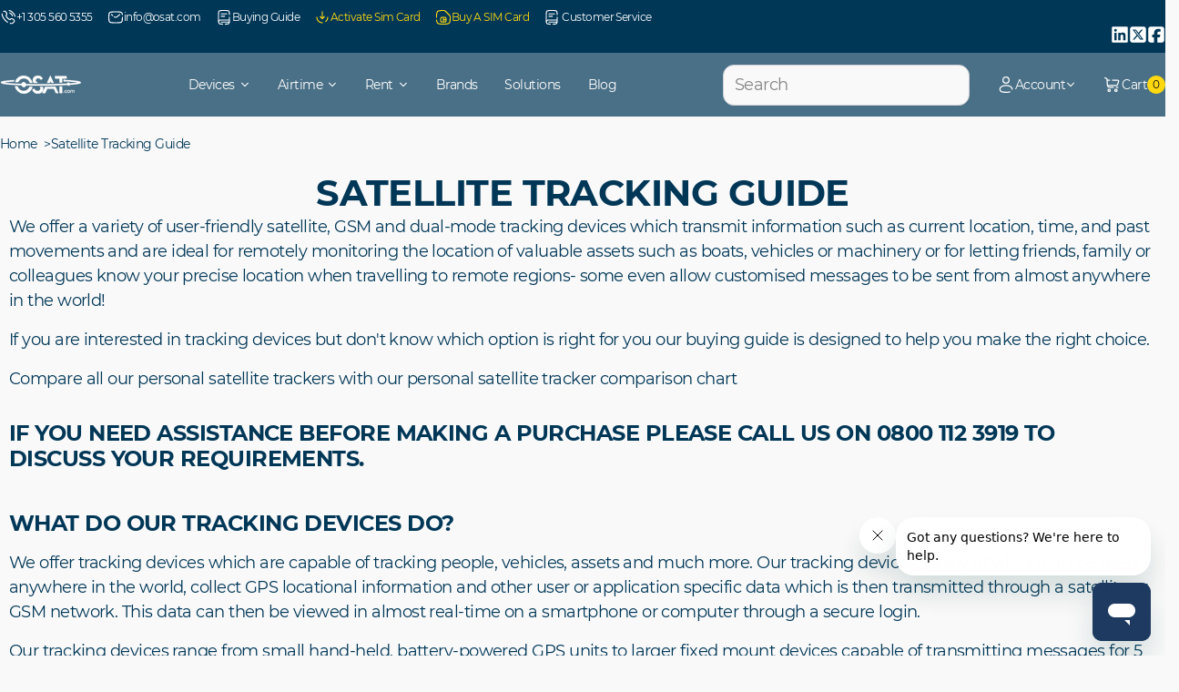

--- FILE ---
content_type: text/html; charset=utf-8
request_url: https://osat.com/pages/satellite-tracking-guide
body_size: 34971
content:
<!doctype html>
<html class="js" lang="en">
  <head>
    <meta charset="utf-8">
    <meta http-equiv="X-UA-Compatible" content="IE=edge">
    <meta name="viewport" content="width=device-width,initial-scale=1">
    <meta name="theme-color" content="">
    <link rel="canonical" href="https://osat.com/pages/satellite-tracking-guide">

    <meta name="google-site-verification" content="8bS-o2lohvs-pQeuZV0dv9BTGVRtiCwMzFKwcDxlvMU" /><link rel="icon" type="image/png" href="//osat.com/cdn/shop/files/OSC_new_favicon.png?crop=center&height=32&v=1706698041&width=32"><title>
      Satellite &amp; GSM Tracker Buying Guide
 &ndash; OSAT</title>

    
      <meta name="description" content="We offer a variety of user-friendly satellite, GSM and dual-mode tracking devices which transmit information such as current location, time, and past movements and are ideal for remotely monitoring the location of valuable assets such as boats, vehicles or machinery or for letting friends, family or colleagues know you">
    

    

<meta property="og:site_name" content="OSAT">
<meta property="og:url" content="https://osat.com/pages/satellite-tracking-guide">
<meta property="og:title" content="Satellite &amp; GSM Tracker Buying Guide">
<meta property="og:type" content="website">
<meta property="og:description" content="We offer a variety of user-friendly satellite, GSM and dual-mode tracking devices which transmit information such as current location, time, and past movements and are ideal for remotely monitoring the location of valuable assets such as boats, vehicles or machinery or for letting friends, family or colleagues know you"><meta property="og:image" content="http://osat.com/cdn/shop/files/OSAT-logo-only.png?v=1666700956">
  <meta property="og:image:secure_url" content="https://osat.com/cdn/shop/files/OSAT-logo-only.png?v=1666700956">
  <meta property="og:image:width" content="538">
  <meta property="og:image:height" content="162"><meta name="twitter:card" content="summary_large_image">
<meta name="twitter:title" content="Satellite &amp; GSM Tracker Buying Guide">
<meta name="twitter:description" content="We offer a variety of user-friendly satellite, GSM and dual-mode tracking devices which transmit information such as current location, time, and past movements and are ideal for remotely monitoring the location of valuable assets such as boats, vehicles or machinery or for letting friends, family or colleagues know you">


    <script>window.performance && window.performance.mark && window.performance.mark('shopify.content_for_header.start');</script><meta name="google-site-verification" content="aTUzzpATAXIjuEblNwd5-U-xgaW277KmxFHrDSQn23Q">
<meta id="shopify-digital-wallet" name="shopify-digital-wallet" content="/59879850136/digital_wallets/dialog">
<meta name="shopify-checkout-api-token" content="4dd740fd91b1458af3d9e38d007e2658">
<meta id="in-context-paypal-metadata" data-shop-id="59879850136" data-venmo-supported="true" data-environment="production" data-locale="en_US" data-paypal-v4="true" data-currency="USD">
<script async="async" src="/checkouts/internal/preloads.js?locale=en-US"></script>
<script id="shopify-features" type="application/json">{"accessToken":"4dd740fd91b1458af3d9e38d007e2658","betas":["rich-media-storefront-analytics"],"domain":"osat.com","predictiveSearch":true,"shopId":59879850136,"locale":"en"}</script>
<script>var Shopify = Shopify || {};
Shopify.shop = "osat-nextplat.myshopify.com";
Shopify.locale = "en";
Shopify.currency = {"active":"USD","rate":"1.0"};
Shopify.country = "US";
Shopify.theme = {"name":"[MOHI.TO] Theme","id":150454960280,"schema_name":"GTC \u0026 OSAT","schema_version":"1.0.0","theme_store_id":null,"role":"main"};
Shopify.theme.handle = "null";
Shopify.theme.style = {"id":null,"handle":null};
Shopify.cdnHost = "osat.com/cdn";
Shopify.routes = Shopify.routes || {};
Shopify.routes.root = "/";</script>
<script type="module">!function(o){(o.Shopify=o.Shopify||{}).modules=!0}(window);</script>
<script>!function(o){function n(){var o=[];function n(){o.push(Array.prototype.slice.apply(arguments))}return n.q=o,n}var t=o.Shopify=o.Shopify||{};t.loadFeatures=n(),t.autoloadFeatures=n()}(window);</script>
<script id="shop-js-analytics" type="application/json">{"pageType":"page"}</script>
<script defer="defer" async type="module" src="//osat.com/cdn/shopifycloud/shop-js/modules/v2/client.init-shop-cart-sync_BN7fPSNr.en.esm.js"></script>
<script defer="defer" async type="module" src="//osat.com/cdn/shopifycloud/shop-js/modules/v2/chunk.common_Cbph3Kss.esm.js"></script>
<script defer="defer" async type="module" src="//osat.com/cdn/shopifycloud/shop-js/modules/v2/chunk.modal_DKumMAJ1.esm.js"></script>
<script type="module">
  await import("//osat.com/cdn/shopifycloud/shop-js/modules/v2/client.init-shop-cart-sync_BN7fPSNr.en.esm.js");
await import("//osat.com/cdn/shopifycloud/shop-js/modules/v2/chunk.common_Cbph3Kss.esm.js");
await import("//osat.com/cdn/shopifycloud/shop-js/modules/v2/chunk.modal_DKumMAJ1.esm.js");

  window.Shopify.SignInWithShop?.initShopCartSync?.({"fedCMEnabled":true,"windoidEnabled":true});

</script>
<script>(function() {
  var isLoaded = false;
  function asyncLoad() {
    if (isLoaded) return;
    isLoaded = true;
    var urls = ["https:\/\/cdn1.stamped.io\/files\/widget.min.js?shop=osat-nextplat.myshopify.com","https:\/\/cdn-app.cart-bot.net\/public\/js\/append.js?shop=osat-nextplat.myshopify.com","\/\/www.powr.io\/powr.js?powr-token=osat-nextplat.myshopify.com\u0026external-type=shopify\u0026shop=osat-nextplat.myshopify.com","https:\/\/admin.revenuehunt.com\/embed.js?shop=osat-nextplat.myshopify.com","https:\/\/services.blend-ai.com\/pulse?shop=osat-nextplat.myshopify.com"];
    for (var i = 0; i < urls.length; i++) {
      var s = document.createElement('script');
      s.type = 'text/javascript';
      s.async = true;
      s.src = urls[i];
      var x = document.getElementsByTagName('script')[0];
      x.parentNode.insertBefore(s, x);
    }
  };
  if(window.attachEvent) {
    window.attachEvent('onload', asyncLoad);
  } else {
    window.addEventListener('load', asyncLoad, false);
  }
})();</script>
<script id="__st">var __st={"a":59879850136,"offset":-18000,"reqid":"b2a6f26c-7da4-463f-b1ad-37ba82793425-1770153071","pageurl":"osat.com\/pages\/satellite-tracking-guide","s":"pages-91737522328","u":"274a2977b9f9","p":"page","rtyp":"page","rid":91737522328};</script>
<script>window.ShopifyPaypalV4VisibilityTracking = true;</script>
<script id="form-persister">!function(){'use strict';const t='contact',e='new_comment',n=[[t,t],['blogs',e],['comments',e],[t,'customer']],o='password',r='form_key',c=['recaptcha-v3-token','g-recaptcha-response','h-captcha-response',o],s=()=>{try{return window.sessionStorage}catch{return}},i='__shopify_v',u=t=>t.elements[r],a=function(){const t=[...n].map((([t,e])=>`form[action*='/${t}']:not([data-nocaptcha='true']) input[name='form_type'][value='${e}']`)).join(',');var e;return e=t,()=>e?[...document.querySelectorAll(e)].map((t=>t.form)):[]}();function m(t){const e=u(t);a().includes(t)&&(!e||!e.value)&&function(t){try{if(!s())return;!function(t){const e=s();if(!e)return;const n=u(t);if(!n)return;const o=n.value;o&&e.removeItem(o)}(t);const e=Array.from(Array(32),(()=>Math.random().toString(36)[2])).join('');!function(t,e){u(t)||t.append(Object.assign(document.createElement('input'),{type:'hidden',name:r})),t.elements[r].value=e}(t,e),function(t,e){const n=s();if(!n)return;const r=[...t.querySelectorAll(`input[type='${o}']`)].map((({name:t})=>t)),u=[...c,...r],a={};for(const[o,c]of new FormData(t).entries())u.includes(o)||(a[o]=c);n.setItem(e,JSON.stringify({[i]:1,action:t.action,data:a}))}(t,e)}catch(e){console.error('failed to persist form',e)}}(t)}const f=t=>{if('true'===t.dataset.persistBound)return;const e=function(t,e){const n=function(t){return'function'==typeof t.submit?t.submit:HTMLFormElement.prototype.submit}(t).bind(t);return function(){let t;return()=>{t||(t=!0,(()=>{try{e(),n()}catch(t){(t=>{console.error('form submit failed',t)})(t)}})(),setTimeout((()=>t=!1),250))}}()}(t,(()=>{m(t)}));!function(t,e){if('function'==typeof t.submit&&'function'==typeof e)try{t.submit=e}catch{}}(t,e),t.addEventListener('submit',(t=>{t.preventDefault(),e()})),t.dataset.persistBound='true'};!function(){function t(t){const e=(t=>{const e=t.target;return e instanceof HTMLFormElement?e:e&&e.form})(t);e&&m(e)}document.addEventListener('submit',t),document.addEventListener('DOMContentLoaded',(()=>{const e=a();for(const t of e)f(t);var n;n=document.body,new window.MutationObserver((t=>{for(const e of t)if('childList'===e.type&&e.addedNodes.length)for(const t of e.addedNodes)1===t.nodeType&&'FORM'===t.tagName&&a().includes(t)&&f(t)})).observe(n,{childList:!0,subtree:!0,attributes:!1}),document.removeEventListener('submit',t)}))}()}();</script>
<script integrity="sha256-4kQ18oKyAcykRKYeNunJcIwy7WH5gtpwJnB7kiuLZ1E=" data-source-attribution="shopify.loadfeatures" defer="defer" src="//osat.com/cdn/shopifycloud/storefront/assets/storefront/load_feature-a0a9edcb.js" crossorigin="anonymous"></script>
<script data-source-attribution="shopify.dynamic_checkout.dynamic.init">var Shopify=Shopify||{};Shopify.PaymentButton=Shopify.PaymentButton||{isStorefrontPortableWallets:!0,init:function(){window.Shopify.PaymentButton.init=function(){};var t=document.createElement("script");t.src="https://osat.com/cdn/shopifycloud/portable-wallets/latest/portable-wallets.en.js",t.type="module",document.head.appendChild(t)}};
</script>
<script data-source-attribution="shopify.dynamic_checkout.buyer_consent">
  function portableWalletsHideBuyerConsent(e){var t=document.getElementById("shopify-buyer-consent"),n=document.getElementById("shopify-subscription-policy-button");t&&n&&(t.classList.add("hidden"),t.setAttribute("aria-hidden","true"),n.removeEventListener("click",e))}function portableWalletsShowBuyerConsent(e){var t=document.getElementById("shopify-buyer-consent"),n=document.getElementById("shopify-subscription-policy-button");t&&n&&(t.classList.remove("hidden"),t.removeAttribute("aria-hidden"),n.addEventListener("click",e))}window.Shopify?.PaymentButton&&(window.Shopify.PaymentButton.hideBuyerConsent=portableWalletsHideBuyerConsent,window.Shopify.PaymentButton.showBuyerConsent=portableWalletsShowBuyerConsent);
</script>
<script data-source-attribution="shopify.dynamic_checkout.cart.bootstrap">document.addEventListener("DOMContentLoaded",(function(){function t(){return document.querySelector("shopify-accelerated-checkout-cart, shopify-accelerated-checkout")}if(t())Shopify.PaymentButton.init();else{new MutationObserver((function(e,n){t()&&(Shopify.PaymentButton.init(),n.disconnect())})).observe(document.body,{childList:!0,subtree:!0})}}));
</script>
<script id='scb4127' type='text/javascript' async='' src='https://osat.com/cdn/shopifycloud/privacy-banner/storefront-banner.js'></script><link id="shopify-accelerated-checkout-styles" rel="stylesheet" media="screen" href="https://osat.com/cdn/shopifycloud/portable-wallets/latest/accelerated-checkout-backwards-compat.css" crossorigin="anonymous">
<style id="shopify-accelerated-checkout-cart">
        #shopify-buyer-consent {
  margin-top: 1em;
  display: inline-block;
  width: 100%;
}

#shopify-buyer-consent.hidden {
  display: none;
}

#shopify-subscription-policy-button {
  background: none;
  border: none;
  padding: 0;
  text-decoration: underline;
  font-size: inherit;
  cursor: pointer;
}

#shopify-subscription-policy-button::before {
  box-shadow: none;
}

      </style>

<script>window.performance && window.performance.mark && window.performance.mark('shopify.content_for_header.end');</script>
<style data-shopify>@font-face {
  font-family: "Uxum Grotesque";
  src: url(//osat.com/cdn/shop/t/80/assets/Montserrat-Regular.woff2?v=52275436497823661791760602246) format("woff2"),
       url(//osat.com/cdn/shop/t/80/assets/Montserrat-Regular.otf?v=93742054196696785541760602246) format("opentype"),
       url(//osat.com/cdn/shop/t/80/assets/Montserrat-Regular.ttf?v=687835452718498641760602246) format("truetype");
  font-style: normal;
  font-weight: 400;
  font-display: swap;
}

@font-face {
  font-family: "Uxum Grotesque";
  src: url(//osat.com/cdn/shop/t/80/assets/Montserrat-SemiBold.woff2?v=123140257372675081760602246) format("woff2"),
       url(//osat.com/cdn/shop/t/80/assets/Montserrat-SemiBold.otf?v=72778320229567449241760602246) format("opentype"),
       url(//osat.com/cdn/shop/t/80/assets/Montserrat-SemiBold.ttf?v=169864738130334209271760602246) format("truetype");
  font-style: normal;
  font-weight: 600;
  font-display: swap;
}

@font-face {
  font-family: "Uxum Grotesque";
  src: url(//osat.com/cdn/shop/t/80/assets/Montserrat-Bold.woff2?v=87369859422351782841760602246) format("woff2"),
       url(//osat.com/cdn/shop/t/80/assets/Montserrat-Bold.otf?v=31629313436951470351760602246) format("opentype"),
       url(//osat.com/cdn/shop/t/80/assets/Montserrat-Bold.ttf?v=145971762491282990641760602246) format("truetype");
  font-style: normal;
  font-weight: 700;
  font-display: swap;
}

:root {
  --header-height: 70px;
}:root,.color-scheme-1 {
    --color-background: 249,249,249;--gradient-background: #f9f9f9;
    --color-foreground: 18,18,18;
    --color-secondary-background: 246, 247, 248;
    --color-border: 204,207,214;
    --color-button: 255,216,16;
    --color-button-text: 18,18,18;
    --color-button-hover: 0,55,87;
    --color-button-text-hover: 255,255,255;
    --color-secondary-button: transparent;
    --color-secondary-button-text: 18,18,18;
    --color-link: 18,18,18;
    --color-accent: 0,130,200;
    --swiper-theme-color: rgb(var(--color-foreground));
    --swiper-navigation-color: rgb(var(--color-foreground));
    --swiper-pagination-color: rgb(var(--color-foreground));
    --swiper-pagination-bullet-inactive-color: rgb(var(--color-foreground));
  }
  .color-hover-scheme-1 {
    --color-hover-background: 249,249,249;--gradient-background: #f9f9f9;
    --color-hover-foreground: 18,18,18;
    --color-hover-secondary-background: 246, 247, 248;
    --color-hover-border: 204,207,214;
    --color-hover-button: 255,216,16;
    --color-hover-button-text: 18,18,18;
    --color-hover-button-hover: 0,55,87;
    --color-hover-button-text-hover: 255,255,255;
    --color-hover-secondary-button: transparent;
    --color-hover-secondary-button-text: 18,18,18;
    --color-hover-link: 18,18,18;
  }.color-scheme-2 {
    --color-background: 0,55,87;--gradient-background: #003757;
    --color-foreground: 255,255,255;
    --color-secondary-background: 246, 247, 248;
    --color-border: 204,207,214;
    --color-button: 255,216,16;
    --color-button-text: 18,18,18;
    --color-button-hover: 255,255,255;
    --color-button-text-hover: 0,55,87;
    --color-secondary-button: transparent;
    --color-secondary-button-text: 255,255,255;
    --color-link: 255,255,255;
    --color-accent: 0,130,200;
    --swiper-theme-color: rgb(var(--color-foreground));
    --swiper-navigation-color: rgb(var(--color-foreground));
    --swiper-pagination-color: rgb(var(--color-foreground));
    --swiper-pagination-bullet-inactive-color: rgb(var(--color-foreground));
  }
  .color-hover-scheme-2 {
    --color-hover-background: 0,55,87;--gradient-background: #003757;
    --color-hover-foreground: 255,255,255;
    --color-hover-secondary-background: 246, 247, 248;
    --color-hover-border: 204,207,214;
    --color-hover-button: 255,216,16;
    --color-hover-button-text: 18,18,18;
    --color-hover-button-hover: 255,255,255;
    --color-hover-button-text-hover: 0,55,87;
    --color-hover-secondary-button: transparent;
    --color-hover-secondary-button-text: 255,255,255;
    --color-hover-link: 255,255,255;
  }.color-scheme-3 {
    --color-background: 0,130,201;--gradient-background: #0082c9;
    --color-foreground: 255,255,255;
    --color-secondary-background: 246, 247, 248;
    --color-border: 204,207,214;
    --color-button: 255,216,16;
    --color-button-text: 18,18,18;
    --color-button-hover: 0,55,87;
    --color-button-text-hover: 255,255,255;
    --color-secondary-button: transparent;
    --color-secondary-button-text: 255,255,255;
    --color-link: 255,255,255;
    --color-accent: 0,130,200;
    --swiper-theme-color: rgb(var(--color-foreground));
    --swiper-navigation-color: rgb(var(--color-foreground));
    --swiper-pagination-color: rgb(var(--color-foreground));
    --swiper-pagination-bullet-inactive-color: rgb(var(--color-foreground));
  }
  .color-hover-scheme-3 {
    --color-hover-background: 0,130,201;--gradient-background: #0082c9;
    --color-hover-foreground: 255,255,255;
    --color-hover-secondary-background: 246, 247, 248;
    --color-hover-border: 204,207,214;
    --color-hover-button: 255,216,16;
    --color-hover-button-text: 18,18,18;
    --color-hover-button-hover: 0,55,87;
    --color-hover-button-text-hover: 255,255,255;
    --color-hover-secondary-button: transparent;
    --color-hover-secondary-button-text: 255,255,255;
    --color-hover-link: 255,255,255;
  }.color-scheme-4 {
    --color-background: 0,130,201;--gradient-background: linear-gradient(225deg, rgba(255, 216, 16, 1), rgba(254, 190, 104, 1) 33%, rgba(254, 235, 135, 1) 66%, rgba(0, 130, 201, 1) 100%);
    --color-foreground: 18,18,18;
    --color-secondary-background: 246, 247, 248;
    --color-border: 204,207,214;
    --color-button: 255,216,16;
    --color-button-text: 18,18,18;
    --color-button-hover: 0,55,87;
    --color-button-text-hover: 255,255,255;
    --color-secondary-button: transparent;
    --color-secondary-button-text: 18,18,18;
    --color-link: 18,18,18;
    --color-accent: 0,130,200;
    --swiper-theme-color: rgb(var(--color-foreground));
    --swiper-navigation-color: rgb(var(--color-foreground));
    --swiper-pagination-color: rgb(var(--color-foreground));
    --swiper-pagination-bullet-inactive-color: rgb(var(--color-foreground));
  }
  .color-hover-scheme-4 {
    --color-hover-background: 0,130,201;--gradient-background: linear-gradient(225deg, rgba(255, 216, 16, 1), rgba(254, 190, 104, 1) 33%, rgba(254, 235, 135, 1) 66%, rgba(0, 130, 201, 1) 100%);
    --color-hover-foreground: 18,18,18;
    --color-hover-secondary-background: 246, 247, 248;
    --color-hover-border: 204,207,214;
    --color-hover-button: 255,216,16;
    --color-hover-button-text: 18,18,18;
    --color-hover-button-hover: 0,55,87;
    --color-hover-button-text-hover: 255,255,255;
    --color-hover-secondary-button: transparent;
    --color-hover-secondary-button-text: 18,18,18;
    --color-hover-link: 18,18,18;
  }.color-scheme-5 {
    --color-background: 249,249,249;--gradient-background: #f9f9f9;
    --color-foreground: 0,55,87;
    --color-secondary-background: 246, 247, 248;
    --color-border: 204,207,214;
    --color-button: 255,216,16;
    --color-button-text: 18,18,18;
    --color-button-hover: 0,55,87;
    --color-button-text-hover: 255,255,255;
    --color-secondary-button: transparent;
    --color-secondary-button-text: 0,55,87;
    --color-link: 0,55,87;
    --color-accent: 0,130,200;
    --swiper-theme-color: rgb(var(--color-foreground));
    --swiper-navigation-color: rgb(var(--color-foreground));
    --swiper-pagination-color: rgb(var(--color-foreground));
    --swiper-pagination-bullet-inactive-color: rgb(var(--color-foreground));
  }
  .color-hover-scheme-5 {
    --color-hover-background: 249,249,249;--gradient-background: #f9f9f9;
    --color-hover-foreground: 0,55,87;
    --color-hover-secondary-background: 246, 247, 248;
    --color-hover-border: 204,207,214;
    --color-hover-button: 255,216,16;
    --color-hover-button-text: 18,18,18;
    --color-hover-button-hover: 0,55,87;
    --color-hover-button-text-hover: 255,255,255;
    --color-hover-secondary-button: transparent;
    --color-hover-secondary-button-text: 0,55,87;
    --color-hover-link: 0,55,87;
  }.color-scheme-6 {
    --color-background: 54,54,54;--gradient-background: #363636;
    --color-foreground: 255,255,255;
    --color-secondary-background: 246, 247, 248;
    --color-border: 204,207,214;
    --color-button: 255,255,255;
    --color-button-text: 18,18,18;
    --color-button-hover: 255,216,16;
    --color-button-text-hover: 18,18,18;
    --color-secondary-button: transparent;
    --color-secondary-button-text: 255,255,255;
    --color-link: 255,255,255;
    --color-accent: 0,130,200;
    --swiper-theme-color: rgb(var(--color-foreground));
    --swiper-navigation-color: rgb(var(--color-foreground));
    --swiper-pagination-color: rgb(var(--color-foreground));
    --swiper-pagination-bullet-inactive-color: rgb(var(--color-foreground));
  }
  .color-hover-scheme-6 {
    --color-hover-background: 54,54,54;--gradient-background: #363636;
    --color-hover-foreground: 255,255,255;
    --color-hover-secondary-background: 246, 247, 248;
    --color-hover-border: 204,207,214;
    --color-hover-button: 255,255,255;
    --color-hover-button-text: 18,18,18;
    --color-hover-button-hover: 255,216,16;
    --color-hover-button-text-hover: 18,18,18;
    --color-hover-secondary-button: transparent;
    --color-hover-secondary-button-text: 255,255,255;
    --color-hover-link: 255,255,255;
  }.color-scheme-7 {
    --color-background: 240,241,243;--gradient-background: #f0f1f3;
    --color-foreground: 0,55,87;
    --color-secondary-background: 246, 247, 248;
    --color-border: 204,207,214;
    --color-button: 255,216,16;
    --color-button-text: 18,18,18;
    --color-button-hover: 0,55,87;
    --color-button-text-hover: 255,255,255;
    --color-secondary-button: transparent;
    --color-secondary-button-text: 0,55,87;
    --color-link: 0,55,87;
    --color-accent: 0,130,200;
    --swiper-theme-color: rgb(var(--color-foreground));
    --swiper-navigation-color: rgb(var(--color-foreground));
    --swiper-pagination-color: rgb(var(--color-foreground));
    --swiper-pagination-bullet-inactive-color: rgb(var(--color-foreground));
  }
  .color-hover-scheme-7 {
    --color-hover-background: 240,241,243;--gradient-background: #f0f1f3;
    --color-hover-foreground: 0,55,87;
    --color-hover-secondary-background: 246, 247, 248;
    --color-hover-border: 204,207,214;
    --color-hover-button: 255,216,16;
    --color-hover-button-text: 18,18,18;
    --color-hover-button-hover: 0,55,87;
    --color-hover-button-text-hover: 255,255,255;
    --color-hover-secondary-button: transparent;
    --color-hover-secondary-button-text: 0,55,87;
    --color-hover-link: 0,55,87;
  }.color-scheme-8 {
    --color-background: 255,255,255;--gradient-background: #ffffff;
    --color-foreground: 0,55,87;
    --color-secondary-background: 246, 247, 248;
    --color-border: 204,207,214;
    --color-button: 255,216,16;
    --color-button-text: 18,18,18;
    --color-button-hover: 0,55,87;
    --color-button-text-hover: 255,255,255;
    --color-secondary-button: transparent;
    --color-secondary-button-text: 0,55,87;
    --color-link: 0,55,87;
    --color-accent: 0,130,200;
    --swiper-theme-color: rgb(var(--color-foreground));
    --swiper-navigation-color: rgb(var(--color-foreground));
    --swiper-pagination-color: rgb(var(--color-foreground));
    --swiper-pagination-bullet-inactive-color: rgb(var(--color-foreground));
  }
  .color-hover-scheme-8 {
    --color-hover-background: 255,255,255;--gradient-background: #ffffff;
    --color-hover-foreground: 0,55,87;
    --color-hover-secondary-background: 246, 247, 248;
    --color-hover-border: 204,207,214;
    --color-hover-button: 255,216,16;
    --color-hover-button-text: 18,18,18;
    --color-hover-button-hover: 0,55,87;
    --color-hover-button-text-hover: 255,255,255;
    --color-hover-secondary-button: transparent;
    --color-hover-secondary-button-text: 0,55,87;
    --color-hover-link: 0,55,87;
  }</style><link href="//osat.com/cdn/shop/t/80/assets/base.min.css?v=130407317494902969081761909278" as="style" rel="preload">
    <link href="//osat.com/cdn/shop/t/80/assets/base.min.css?v=130407317494902969081761909278" rel="stylesheet" type="text/css" media="all" />

    

    

    
  <!-- BEGIN app block: shopify://apps/tablepress-size-chart/blocks/tablepress-block-dev/0315ebd4-567b-4721-9e07-500c79914395 --><script>console.log('Script tag load tp')</script>
<script>
var TP_IDX_url = "https://app.identixweb.com/";
</script>


	
		<script type="text/javascript" async src="https://app.identixweb.com/tablepress/assets/js/tablepress.js"></script>
	


<!-- END app block --><!-- BEGIN app block: shopify://apps/vitals/blocks/app-embed/aeb48102-2a5a-4f39-bdbd-d8d49f4e20b8 --><link rel="preconnect" href="https://appsolve.io/" /><link rel="preconnect" href="https://cdn-sf.vitals.app/" /><script data-ver="58" id="vtlsAebData" class="notranslate">window.vtlsLiquidData = window.vtlsLiquidData || {};window.vtlsLiquidData.buildId = 56718;

window.vtlsLiquidData.apiHosts = {
	...window.vtlsLiquidData.apiHosts,
	"1": "https://appsolve.io"
};
	window.vtlsLiquidData.moduleSettings = {"48":{"469":true,"491":0,"588":true,"595":false,"603":"","605":"","606":"","781":true,"783":1,"876":0,"1076":true,"1105":0}};

window.vtlsLiquidData.shopThemeName = "GTC & OSAT";window.vtlsLiquidData.shopSettings={};window.vtlsLiquidData.shopSettings.cartType="drawer";window.vtlsLiquidData.spat="1ee3ffbf1bb32c8d60c60c825d449c04";window.vtlsLiquidData.shopInfo={id:59879850136,domain:"osat.com",shopifyDomain:"osat-nextplat.myshopify.com",primaryLocaleIsoCode: "en",defaultCurrency:"USD",enabledCurrencies:["USD"],moneyFormat:"${{amount}}",moneyWithCurrencyFormat:"${{amount}} USD",appId:"1",appName:"Vitals",};window.vtlsLiquidData.acceptedScopes = {"1":[12,9,17,15,23,19,3,7,1,11,4,21,13,10,18,16,24,20,14,8,2,37,22]};window.vtlsLiquidData.cacheKeys = [1660939279,1660939328,1706807645,1660939327,1660939279,0,0,0 ];</script><script id="vtlsAebDynamicFunctions" class="notranslate">window.vtlsLiquidData = window.vtlsLiquidData || {};window.vtlsLiquidData.dynamicFunctions = ({$,vitalsGet,vitalsSet,VITALS_GET_$_DESCRIPTION,VITALS_GET_$_END_SECTION,VITALS_GET_$_ATC_FORM,VITALS_GET_$_ATC_BUTTON,submit_button,form_add_to_cart,cartItemVariantId,VITALS_EVENT_CART_UPDATED,VITALS_EVENT_DISCOUNTS_LOADED,VITALS_EVENT_RENDER_CAROUSEL_STARS,VITALS_EVENT_RENDER_COLLECTION_STARS,VITALS_EVENT_SMART_BAR_RENDERED,VITALS_EVENT_SMART_BAR_CLOSED,VITALS_EVENT_TABS_RENDERED,VITALS_EVENT_VARIANT_CHANGED,VITALS_EVENT_ATC_BUTTON_FOUND,VITALS_IS_MOBILE,VITALS_PAGE_TYPE,VITALS_APPEND_CSS,VITALS_HOOK__CAN_EXECUTE_CHECKOUT,VITALS_HOOK__GET_CUSTOM_CHECKOUT_URL_PARAMETERS,VITALS_HOOK__GET_CUSTOM_VARIANT_SELECTOR,VITALS_HOOK__GET_IMAGES_DEFAULT_SIZE,VITALS_HOOK__ON_CLICK_CHECKOUT_BUTTON,VITALS_HOOK__DONT_ACCELERATE_CHECKOUT,VITALS_HOOK__ON_ATC_STAY_ON_THE_SAME_PAGE,VITALS_HOOK__CAN_EXECUTE_ATC,VITALS_FLAG__IGNORE_VARIANT_ID_FROM_URL,VITALS_FLAG__UPDATE_ATC_BUTTON_REFERENCE,VITALS_FLAG__UPDATE_CART_ON_CHECKOUT,VITALS_FLAG__USE_CAPTURE_FOR_ATC_BUTTON,VITALS_FLAG__USE_FIRST_ATC_SPAN_FOR_PRE_ORDER,VITALS_FLAG__USE_HTML_FOR_STICKY_ATC_BUTTON,VITALS_FLAG__STOP_EXECUTION,VITALS_FLAG__USE_CUSTOM_COLLECTION_FILTER_DROPDOWN,VITALS_FLAG__PRE_ORDER_START_WITH_OBSERVER,VITALS_FLAG__PRE_ORDER_OBSERVER_DELAY,VITALS_FLAG__ON_CHECKOUT_CLICK_USE_CAPTURE_EVENT,handle,}) => {return {"147": {"location":"description","locator":"after"},};};</script><script id="vtlsAebDocumentInjectors" class="notranslate">window.vtlsLiquidData = window.vtlsLiquidData || {};window.vtlsLiquidData.documentInjectors = ({$,vitalsGet,vitalsSet,VITALS_IS_MOBILE,VITALS_APPEND_CSS}) => {const documentInjectors = {};documentInjectors["1"]={};documentInjectors["1"]["d"]=[];documentInjectors["1"]["d"]["0"]={};documentInjectors["1"]["d"]["0"]["a"]=null;documentInjectors["1"]["d"]["0"]["s"]=".product-details";documentInjectors["1"]["d"]["1"]={};documentInjectors["1"]["d"]["1"]["a"]=[];documentInjectors["1"]["d"]["1"]["s"]=".product-tabs";documentInjectors["2"]={};documentInjectors["2"]["d"]=[];documentInjectors["2"]["d"]["0"]={};documentInjectors["2"]["d"]["0"]["a"]={"e":"grid__item","l":"after"};documentInjectors["2"]["d"]["0"]["s"]="#PageContainer \u003e main.main-content";documentInjectors["2"]["d"]["1"]={};documentInjectors["2"]["d"]["1"]["a"]={"l":"after"};documentInjectors["2"]["d"]["1"]["s"]=".product-info";documentInjectors["12"]={};documentInjectors["12"]["d"]=[];documentInjectors["12"]["d"]["0"]={};documentInjectors["12"]["d"]["0"]["a"]=[];documentInjectors["12"]["d"]["0"]["s"]="form[action*=\"\/cart\/add\"]:visible:not([id*=\"product-form-installment\"]):not([id*=\"product-installment-form\"]):not(.vtls-exclude-atc-injector *)";documentInjectors["12"]["d"]["1"]={};documentInjectors["12"]["d"]["1"]["a"]=null;documentInjectors["12"]["d"]["1"]["s"]="form.product-form";documentInjectors["11"]={};documentInjectors["11"]["d"]=[];documentInjectors["11"]["d"]["0"]={};documentInjectors["11"]["d"]["0"]["a"]={"ctx":"inside","last":false};documentInjectors["11"]["d"]["0"]["s"]="[name=\"add\"]:not(.swym-button)";documentInjectors["11"]["d"]["1"]={};documentInjectors["11"]["d"]["1"]["a"]={"ctx":"inside","last":false};documentInjectors["11"]["d"]["1"]["s"]="[type=\"submit\"]:not(.swym-button)";documentInjectors["11"]["d"]["2"]={};documentInjectors["11"]["d"]["2"]["a"]={"ctx":"outside"};documentInjectors["11"]["d"]["2"]["s"]=".product-form__submit";return documentInjectors;};</script><script id="vtlsAebBundle" src="https://cdn-sf.vitals.app/assets/js/bundle-028f455da07b45c1b6cfe0618d6431a3.js" async></script>

<!-- END app block --><!-- BEGIN app block: shopify://apps/seowill-redirects/blocks/brokenlink-404/cc7b1996-e567-42d0-8862-356092041863 -->
<script type="text/javascript">
    !function(t){var e={};function r(n){if(e[n])return e[n].exports;var o=e[n]={i:n,l:!1,exports:{}};return t[n].call(o.exports,o,o.exports,r),o.l=!0,o.exports}r.m=t,r.c=e,r.d=function(t,e,n){r.o(t,e)||Object.defineProperty(t,e,{enumerable:!0,get:n})},r.r=function(t){"undefined"!==typeof Symbol&&Symbol.toStringTag&&Object.defineProperty(t,Symbol.toStringTag,{value:"Module"}),Object.defineProperty(t,"__esModule",{value:!0})},r.t=function(t,e){if(1&e&&(t=r(t)),8&e)return t;if(4&e&&"object"===typeof t&&t&&t.__esModule)return t;var n=Object.create(null);if(r.r(n),Object.defineProperty(n,"default",{enumerable:!0,value:t}),2&e&&"string"!=typeof t)for(var o in t)r.d(n,o,function(e){return t[e]}.bind(null,o));return n},r.n=function(t){var e=t&&t.__esModule?function(){return t.default}:function(){return t};return r.d(e,"a",e),e},r.o=function(t,e){return Object.prototype.hasOwnProperty.call(t,e)},r.p="",r(r.s=11)}([function(t,e,r){"use strict";var n=r(2),o=Object.prototype.toString;function i(t){return"[object Array]"===o.call(t)}function a(t){return"undefined"===typeof t}function u(t){return null!==t&&"object"===typeof t}function s(t){return"[object Function]"===o.call(t)}function c(t,e){if(null!==t&&"undefined"!==typeof t)if("object"!==typeof t&&(t=[t]),i(t))for(var r=0,n=t.length;r<n;r++)e.call(null,t[r],r,t);else for(var o in t)Object.prototype.hasOwnProperty.call(t,o)&&e.call(null,t[o],o,t)}t.exports={isArray:i,isArrayBuffer:function(t){return"[object ArrayBuffer]"===o.call(t)},isBuffer:function(t){return null!==t&&!a(t)&&null!==t.constructor&&!a(t.constructor)&&"function"===typeof t.constructor.isBuffer&&t.constructor.isBuffer(t)},isFormData:function(t){return"undefined"!==typeof FormData&&t instanceof FormData},isArrayBufferView:function(t){return"undefined"!==typeof ArrayBuffer&&ArrayBuffer.isView?ArrayBuffer.isView(t):t&&t.buffer&&t.buffer instanceof ArrayBuffer},isString:function(t){return"string"===typeof t},isNumber:function(t){return"number"===typeof t},isObject:u,isUndefined:a,isDate:function(t){return"[object Date]"===o.call(t)},isFile:function(t){return"[object File]"===o.call(t)},isBlob:function(t){return"[object Blob]"===o.call(t)},isFunction:s,isStream:function(t){return u(t)&&s(t.pipe)},isURLSearchParams:function(t){return"undefined"!==typeof URLSearchParams&&t instanceof URLSearchParams},isStandardBrowserEnv:function(){return("undefined"===typeof navigator||"ReactNative"!==navigator.product&&"NativeScript"!==navigator.product&&"NS"!==navigator.product)&&("undefined"!==typeof window&&"undefined"!==typeof document)},forEach:c,merge:function t(){var e={};function r(r,n){"object"===typeof e[n]&&"object"===typeof r?e[n]=t(e[n],r):e[n]=r}for(var n=0,o=arguments.length;n<o;n++)c(arguments[n],r);return e},deepMerge:function t(){var e={};function r(r,n){"object"===typeof e[n]&&"object"===typeof r?e[n]=t(e[n],r):e[n]="object"===typeof r?t({},r):r}for(var n=0,o=arguments.length;n<o;n++)c(arguments[n],r);return e},extend:function(t,e,r){return c(e,(function(e,o){t[o]=r&&"function"===typeof e?n(e,r):e})),t},trim:function(t){return t.replace(/^\s*/,"").replace(/\s*$/,"")}}},function(t,e,r){t.exports=r(12)},function(t,e,r){"use strict";t.exports=function(t,e){return function(){for(var r=new Array(arguments.length),n=0;n<r.length;n++)r[n]=arguments[n];return t.apply(e,r)}}},function(t,e,r){"use strict";var n=r(0);function o(t){return encodeURIComponent(t).replace(/%40/gi,"@").replace(/%3A/gi,":").replace(/%24/g,"$").replace(/%2C/gi,",").replace(/%20/g,"+").replace(/%5B/gi,"[").replace(/%5D/gi,"]")}t.exports=function(t,e,r){if(!e)return t;var i;if(r)i=r(e);else if(n.isURLSearchParams(e))i=e.toString();else{var a=[];n.forEach(e,(function(t,e){null!==t&&"undefined"!==typeof t&&(n.isArray(t)?e+="[]":t=[t],n.forEach(t,(function(t){n.isDate(t)?t=t.toISOString():n.isObject(t)&&(t=JSON.stringify(t)),a.push(o(e)+"="+o(t))})))})),i=a.join("&")}if(i){var u=t.indexOf("#");-1!==u&&(t=t.slice(0,u)),t+=(-1===t.indexOf("?")?"?":"&")+i}return t}},function(t,e,r){"use strict";t.exports=function(t){return!(!t||!t.__CANCEL__)}},function(t,e,r){"use strict";(function(e){var n=r(0),o=r(19),i={"Content-Type":"application/x-www-form-urlencoded"};function a(t,e){!n.isUndefined(t)&&n.isUndefined(t["Content-Type"])&&(t["Content-Type"]=e)}var u={adapter:function(){var t;return("undefined"!==typeof XMLHttpRequest||"undefined"!==typeof e&&"[object process]"===Object.prototype.toString.call(e))&&(t=r(6)),t}(),transformRequest:[function(t,e){return o(e,"Accept"),o(e,"Content-Type"),n.isFormData(t)||n.isArrayBuffer(t)||n.isBuffer(t)||n.isStream(t)||n.isFile(t)||n.isBlob(t)?t:n.isArrayBufferView(t)?t.buffer:n.isURLSearchParams(t)?(a(e,"application/x-www-form-urlencoded;charset=utf-8"),t.toString()):n.isObject(t)?(a(e,"application/json;charset=utf-8"),JSON.stringify(t)):t}],transformResponse:[function(t){if("string"===typeof t)try{t=JSON.parse(t)}catch(e){}return t}],timeout:0,xsrfCookieName:"XSRF-TOKEN",xsrfHeaderName:"X-XSRF-TOKEN",maxContentLength:-1,validateStatus:function(t){return t>=200&&t<300},headers:{common:{Accept:"application/json, text/plain, */*"}}};n.forEach(["delete","get","head"],(function(t){u.headers[t]={}})),n.forEach(["post","put","patch"],(function(t){u.headers[t]=n.merge(i)})),t.exports=u}).call(this,r(18))},function(t,e,r){"use strict";var n=r(0),o=r(20),i=r(3),a=r(22),u=r(25),s=r(26),c=r(7);t.exports=function(t){return new Promise((function(e,f){var l=t.data,p=t.headers;n.isFormData(l)&&delete p["Content-Type"];var h=new XMLHttpRequest;if(t.auth){var d=t.auth.username||"",m=t.auth.password||"";p.Authorization="Basic "+btoa(d+":"+m)}var y=a(t.baseURL,t.url);if(h.open(t.method.toUpperCase(),i(y,t.params,t.paramsSerializer),!0),h.timeout=t.timeout,h.onreadystatechange=function(){if(h&&4===h.readyState&&(0!==h.status||h.responseURL&&0===h.responseURL.indexOf("file:"))){var r="getAllResponseHeaders"in h?u(h.getAllResponseHeaders()):null,n={data:t.responseType&&"text"!==t.responseType?h.response:h.responseText,status:h.status,statusText:h.statusText,headers:r,config:t,request:h};o(e,f,n),h=null}},h.onabort=function(){h&&(f(c("Request aborted",t,"ECONNABORTED",h)),h=null)},h.onerror=function(){f(c("Network Error",t,null,h)),h=null},h.ontimeout=function(){var e="timeout of "+t.timeout+"ms exceeded";t.timeoutErrorMessage&&(e=t.timeoutErrorMessage),f(c(e,t,"ECONNABORTED",h)),h=null},n.isStandardBrowserEnv()){var v=r(27),g=(t.withCredentials||s(y))&&t.xsrfCookieName?v.read(t.xsrfCookieName):void 0;g&&(p[t.xsrfHeaderName]=g)}if("setRequestHeader"in h&&n.forEach(p,(function(t,e){"undefined"===typeof l&&"content-type"===e.toLowerCase()?delete p[e]:h.setRequestHeader(e,t)})),n.isUndefined(t.withCredentials)||(h.withCredentials=!!t.withCredentials),t.responseType)try{h.responseType=t.responseType}catch(w){if("json"!==t.responseType)throw w}"function"===typeof t.onDownloadProgress&&h.addEventListener("progress",t.onDownloadProgress),"function"===typeof t.onUploadProgress&&h.upload&&h.upload.addEventListener("progress",t.onUploadProgress),t.cancelToken&&t.cancelToken.promise.then((function(t){h&&(h.abort(),f(t),h=null)})),void 0===l&&(l=null),h.send(l)}))}},function(t,e,r){"use strict";var n=r(21);t.exports=function(t,e,r,o,i){var a=new Error(t);return n(a,e,r,o,i)}},function(t,e,r){"use strict";var n=r(0);t.exports=function(t,e){e=e||{};var r={},o=["url","method","params","data"],i=["headers","auth","proxy"],a=["baseURL","url","transformRequest","transformResponse","paramsSerializer","timeout","withCredentials","adapter","responseType","xsrfCookieName","xsrfHeaderName","onUploadProgress","onDownloadProgress","maxContentLength","validateStatus","maxRedirects","httpAgent","httpsAgent","cancelToken","socketPath"];n.forEach(o,(function(t){"undefined"!==typeof e[t]&&(r[t]=e[t])})),n.forEach(i,(function(o){n.isObject(e[o])?r[o]=n.deepMerge(t[o],e[o]):"undefined"!==typeof e[o]?r[o]=e[o]:n.isObject(t[o])?r[o]=n.deepMerge(t[o]):"undefined"!==typeof t[o]&&(r[o]=t[o])})),n.forEach(a,(function(n){"undefined"!==typeof e[n]?r[n]=e[n]:"undefined"!==typeof t[n]&&(r[n]=t[n])}));var u=o.concat(i).concat(a),s=Object.keys(e).filter((function(t){return-1===u.indexOf(t)}));return n.forEach(s,(function(n){"undefined"!==typeof e[n]?r[n]=e[n]:"undefined"!==typeof t[n]&&(r[n]=t[n])})),r}},function(t,e,r){"use strict";function n(t){this.message=t}n.prototype.toString=function(){return"Cancel"+(this.message?": "+this.message:"")},n.prototype.__CANCEL__=!0,t.exports=n},function(t,e,r){t.exports=r(13)},function(t,e,r){t.exports=r(30)},function(t,e,r){var n=function(t){"use strict";var e=Object.prototype,r=e.hasOwnProperty,n="function"===typeof Symbol?Symbol:{},o=n.iterator||"@@iterator",i=n.asyncIterator||"@@asyncIterator",a=n.toStringTag||"@@toStringTag";function u(t,e,r){return Object.defineProperty(t,e,{value:r,enumerable:!0,configurable:!0,writable:!0}),t[e]}try{u({},"")}catch(S){u=function(t,e,r){return t[e]=r}}function s(t,e,r,n){var o=e&&e.prototype instanceof l?e:l,i=Object.create(o.prototype),a=new L(n||[]);return i._invoke=function(t,e,r){var n="suspendedStart";return function(o,i){if("executing"===n)throw new Error("Generator is already running");if("completed"===n){if("throw"===o)throw i;return j()}for(r.method=o,r.arg=i;;){var a=r.delegate;if(a){var u=x(a,r);if(u){if(u===f)continue;return u}}if("next"===r.method)r.sent=r._sent=r.arg;else if("throw"===r.method){if("suspendedStart"===n)throw n="completed",r.arg;r.dispatchException(r.arg)}else"return"===r.method&&r.abrupt("return",r.arg);n="executing";var s=c(t,e,r);if("normal"===s.type){if(n=r.done?"completed":"suspendedYield",s.arg===f)continue;return{value:s.arg,done:r.done}}"throw"===s.type&&(n="completed",r.method="throw",r.arg=s.arg)}}}(t,r,a),i}function c(t,e,r){try{return{type:"normal",arg:t.call(e,r)}}catch(S){return{type:"throw",arg:S}}}t.wrap=s;var f={};function l(){}function p(){}function h(){}var d={};d[o]=function(){return this};var m=Object.getPrototypeOf,y=m&&m(m(T([])));y&&y!==e&&r.call(y,o)&&(d=y);var v=h.prototype=l.prototype=Object.create(d);function g(t){["next","throw","return"].forEach((function(e){u(t,e,(function(t){return this._invoke(e,t)}))}))}function w(t,e){var n;this._invoke=function(o,i){function a(){return new e((function(n,a){!function n(o,i,a,u){var s=c(t[o],t,i);if("throw"!==s.type){var f=s.arg,l=f.value;return l&&"object"===typeof l&&r.call(l,"__await")?e.resolve(l.__await).then((function(t){n("next",t,a,u)}),(function(t){n("throw",t,a,u)})):e.resolve(l).then((function(t){f.value=t,a(f)}),(function(t){return n("throw",t,a,u)}))}u(s.arg)}(o,i,n,a)}))}return n=n?n.then(a,a):a()}}function x(t,e){var r=t.iterator[e.method];if(void 0===r){if(e.delegate=null,"throw"===e.method){if(t.iterator.return&&(e.method="return",e.arg=void 0,x(t,e),"throw"===e.method))return f;e.method="throw",e.arg=new TypeError("The iterator does not provide a 'throw' method")}return f}var n=c(r,t.iterator,e.arg);if("throw"===n.type)return e.method="throw",e.arg=n.arg,e.delegate=null,f;var o=n.arg;return o?o.done?(e[t.resultName]=o.value,e.next=t.nextLoc,"return"!==e.method&&(e.method="next",e.arg=void 0),e.delegate=null,f):o:(e.method="throw",e.arg=new TypeError("iterator result is not an object"),e.delegate=null,f)}function b(t){var e={tryLoc:t[0]};1 in t&&(e.catchLoc=t[1]),2 in t&&(e.finallyLoc=t[2],e.afterLoc=t[3]),this.tryEntries.push(e)}function E(t){var e=t.completion||{};e.type="normal",delete e.arg,t.completion=e}function L(t){this.tryEntries=[{tryLoc:"root"}],t.forEach(b,this),this.reset(!0)}function T(t){if(t){var e=t[o];if(e)return e.call(t);if("function"===typeof t.next)return t;if(!isNaN(t.length)){var n=-1,i=function e(){for(;++n<t.length;)if(r.call(t,n))return e.value=t[n],e.done=!1,e;return e.value=void 0,e.done=!0,e};return i.next=i}}return{next:j}}function j(){return{value:void 0,done:!0}}return p.prototype=v.constructor=h,h.constructor=p,p.displayName=u(h,a,"GeneratorFunction"),t.isGeneratorFunction=function(t){var e="function"===typeof t&&t.constructor;return!!e&&(e===p||"GeneratorFunction"===(e.displayName||e.name))},t.mark=function(t){return Object.setPrototypeOf?Object.setPrototypeOf(t,h):(t.__proto__=h,u(t,a,"GeneratorFunction")),t.prototype=Object.create(v),t},t.awrap=function(t){return{__await:t}},g(w.prototype),w.prototype[i]=function(){return this},t.AsyncIterator=w,t.async=function(e,r,n,o,i){void 0===i&&(i=Promise);var a=new w(s(e,r,n,o),i);return t.isGeneratorFunction(r)?a:a.next().then((function(t){return t.done?t.value:a.next()}))},g(v),u(v,a,"Generator"),v[o]=function(){return this},v.toString=function(){return"[object Generator]"},t.keys=function(t){var e=[];for(var r in t)e.push(r);return e.reverse(),function r(){for(;e.length;){var n=e.pop();if(n in t)return r.value=n,r.done=!1,r}return r.done=!0,r}},t.values=T,L.prototype={constructor:L,reset:function(t){if(this.prev=0,this.next=0,this.sent=this._sent=void 0,this.done=!1,this.delegate=null,this.method="next",this.arg=void 0,this.tryEntries.forEach(E),!t)for(var e in this)"t"===e.charAt(0)&&r.call(this,e)&&!isNaN(+e.slice(1))&&(this[e]=void 0)},stop:function(){this.done=!0;var t=this.tryEntries[0].completion;if("throw"===t.type)throw t.arg;return this.rval},dispatchException:function(t){if(this.done)throw t;var e=this;function n(r,n){return a.type="throw",a.arg=t,e.next=r,n&&(e.method="next",e.arg=void 0),!!n}for(var o=this.tryEntries.length-1;o>=0;--o){var i=this.tryEntries[o],a=i.completion;if("root"===i.tryLoc)return n("end");if(i.tryLoc<=this.prev){var u=r.call(i,"catchLoc"),s=r.call(i,"finallyLoc");if(u&&s){if(this.prev<i.catchLoc)return n(i.catchLoc,!0);if(this.prev<i.finallyLoc)return n(i.finallyLoc)}else if(u){if(this.prev<i.catchLoc)return n(i.catchLoc,!0)}else{if(!s)throw new Error("try statement without catch or finally");if(this.prev<i.finallyLoc)return n(i.finallyLoc)}}}},abrupt:function(t,e){for(var n=this.tryEntries.length-1;n>=0;--n){var o=this.tryEntries[n];if(o.tryLoc<=this.prev&&r.call(o,"finallyLoc")&&this.prev<o.finallyLoc){var i=o;break}}i&&("break"===t||"continue"===t)&&i.tryLoc<=e&&e<=i.finallyLoc&&(i=null);var a=i?i.completion:{};return a.type=t,a.arg=e,i?(this.method="next",this.next=i.finallyLoc,f):this.complete(a)},complete:function(t,e){if("throw"===t.type)throw t.arg;return"break"===t.type||"continue"===t.type?this.next=t.arg:"return"===t.type?(this.rval=this.arg=t.arg,this.method="return",this.next="end"):"normal"===t.type&&e&&(this.next=e),f},finish:function(t){for(var e=this.tryEntries.length-1;e>=0;--e){var r=this.tryEntries[e];if(r.finallyLoc===t)return this.complete(r.completion,r.afterLoc),E(r),f}},catch:function(t){for(var e=this.tryEntries.length-1;e>=0;--e){var r=this.tryEntries[e];if(r.tryLoc===t){var n=r.completion;if("throw"===n.type){var o=n.arg;E(r)}return o}}throw new Error("illegal catch attempt")},delegateYield:function(t,e,r){return this.delegate={iterator:T(t),resultName:e,nextLoc:r},"next"===this.method&&(this.arg=void 0),f}},t}(t.exports);try{regeneratorRuntime=n}catch(o){Function("r","regeneratorRuntime = r")(n)}},function(t,e,r){"use strict";var n=r(0),o=r(2),i=r(14),a=r(8);function u(t){var e=new i(t),r=o(i.prototype.request,e);return n.extend(r,i.prototype,e),n.extend(r,e),r}var s=u(r(5));s.Axios=i,s.create=function(t){return u(a(s.defaults,t))},s.Cancel=r(9),s.CancelToken=r(28),s.isCancel=r(4),s.all=function(t){return Promise.all(t)},s.spread=r(29),t.exports=s,t.exports.default=s},function(t,e,r){"use strict";var n=r(0),o=r(3),i=r(15),a=r(16),u=r(8);function s(t){this.defaults=t,this.interceptors={request:new i,response:new i}}s.prototype.request=function(t){"string"===typeof t?(t=arguments[1]||{}).url=arguments[0]:t=t||{},(t=u(this.defaults,t)).method?t.method=t.method.toLowerCase():this.defaults.method?t.method=this.defaults.method.toLowerCase():t.method="get";var e=[a,void 0],r=Promise.resolve(t);for(this.interceptors.request.forEach((function(t){e.unshift(t.fulfilled,t.rejected)})),this.interceptors.response.forEach((function(t){e.push(t.fulfilled,t.rejected)}));e.length;)r=r.then(e.shift(),e.shift());return r},s.prototype.getUri=function(t){return t=u(this.defaults,t),o(t.url,t.params,t.paramsSerializer).replace(/^\?/,"")},n.forEach(["delete","get","head","options"],(function(t){s.prototype[t]=function(e,r){return this.request(n.merge(r||{},{method:t,url:e}))}})),n.forEach(["post","put","patch"],(function(t){s.prototype[t]=function(e,r,o){return this.request(n.merge(o||{},{method:t,url:e,data:r}))}})),t.exports=s},function(t,e,r){"use strict";var n=r(0);function o(){this.handlers=[]}o.prototype.use=function(t,e){return this.handlers.push({fulfilled:t,rejected:e}),this.handlers.length-1},o.prototype.eject=function(t){this.handlers[t]&&(this.handlers[t]=null)},o.prototype.forEach=function(t){n.forEach(this.handlers,(function(e){null!==e&&t(e)}))},t.exports=o},function(t,e,r){"use strict";var n=r(0),o=r(17),i=r(4),a=r(5);function u(t){t.cancelToken&&t.cancelToken.throwIfRequested()}t.exports=function(t){return u(t),t.headers=t.headers||{},t.data=o(t.data,t.headers,t.transformRequest),t.headers=n.merge(t.headers.common||{},t.headers[t.method]||{},t.headers),n.forEach(["delete","get","head","post","put","patch","common"],(function(e){delete t.headers[e]})),(t.adapter||a.adapter)(t).then((function(e){return u(t),e.data=o(e.data,e.headers,t.transformResponse),e}),(function(e){return i(e)||(u(t),e&&e.response&&(e.response.data=o(e.response.data,e.response.headers,t.transformResponse))),Promise.reject(e)}))}},function(t,e,r){"use strict";var n=r(0);t.exports=function(t,e,r){return n.forEach(r,(function(r){t=r(t,e)})),t}},function(t,e){var r,n,o=t.exports={};function i(){throw new Error("setTimeout has not been defined")}function a(){throw new Error("clearTimeout has not been defined")}function u(t){if(r===setTimeout)return setTimeout(t,0);if((r===i||!r)&&setTimeout)return r=setTimeout,setTimeout(t,0);try{return r(t,0)}catch(e){try{return r.call(null,t,0)}catch(e){return r.call(this,t,0)}}}!function(){try{r="function"===typeof setTimeout?setTimeout:i}catch(t){r=i}try{n="function"===typeof clearTimeout?clearTimeout:a}catch(t){n=a}}();var s,c=[],f=!1,l=-1;function p(){f&&s&&(f=!1,s.length?c=s.concat(c):l=-1,c.length&&h())}function h(){if(!f){var t=u(p);f=!0;for(var e=c.length;e;){for(s=c,c=[];++l<e;)s&&s[l].run();l=-1,e=c.length}s=null,f=!1,function(t){if(n===clearTimeout)return clearTimeout(t);if((n===a||!n)&&clearTimeout)return n=clearTimeout,clearTimeout(t);try{n(t)}catch(e){try{return n.call(null,t)}catch(e){return n.call(this,t)}}}(t)}}function d(t,e){this.fun=t,this.array=e}function m(){}o.nextTick=function(t){var e=new Array(arguments.length-1);if(arguments.length>1)for(var r=1;r<arguments.length;r++)e[r-1]=arguments[r];c.push(new d(t,e)),1!==c.length||f||u(h)},d.prototype.run=function(){this.fun.apply(null,this.array)},o.title="browser",o.browser=!0,o.env={},o.argv=[],o.version="",o.versions={},o.on=m,o.addListener=m,o.once=m,o.off=m,o.removeListener=m,o.removeAllListeners=m,o.emit=m,o.prependListener=m,o.prependOnceListener=m,o.listeners=function(t){return[]},o.binding=function(t){throw new Error("process.binding is not supported")},o.cwd=function(){return"/"},o.chdir=function(t){throw new Error("process.chdir is not supported")},o.umask=function(){return 0}},function(t,e,r){"use strict";var n=r(0);t.exports=function(t,e){n.forEach(t,(function(r,n){n!==e&&n.toUpperCase()===e.toUpperCase()&&(t[e]=r,delete t[n])}))}},function(t,e,r){"use strict";var n=r(7);t.exports=function(t,e,r){var o=r.config.validateStatus;!o||o(r.status)?t(r):e(n("Request failed with status code "+r.status,r.config,null,r.request,r))}},function(t,e,r){"use strict";t.exports=function(t,e,r,n,o){return t.config=e,r&&(t.code=r),t.request=n,t.response=o,t.isAxiosError=!0,t.toJSON=function(){return{message:this.message,name:this.name,description:this.description,number:this.number,fileName:this.fileName,lineNumber:this.lineNumber,columnNumber:this.columnNumber,stack:this.stack,config:this.config,code:this.code}},t}},function(t,e,r){"use strict";var n=r(23),o=r(24);t.exports=function(t,e){return t&&!n(e)?o(t,e):e}},function(t,e,r){"use strict";t.exports=function(t){return/^([a-z][a-z\d\+\-\.]*:)?\/\//i.test(t)}},function(t,e,r){"use strict";t.exports=function(t,e){return e?t.replace(/\/+$/,"")+"/"+e.replace(/^\/+/,""):t}},function(t,e,r){"use strict";var n=r(0),o=["age","authorization","content-length","content-type","etag","expires","from","host","if-modified-since","if-unmodified-since","last-modified","location","max-forwards","proxy-authorization","referer","retry-after","user-agent"];t.exports=function(t){var e,r,i,a={};return t?(n.forEach(t.split("\n"),(function(t){if(i=t.indexOf(":"),e=n.trim(t.substr(0,i)).toLowerCase(),r=n.trim(t.substr(i+1)),e){if(a[e]&&o.indexOf(e)>=0)return;a[e]="set-cookie"===e?(a[e]?a[e]:[]).concat([r]):a[e]?a[e]+", "+r:r}})),a):a}},function(t,e,r){"use strict";var n=r(0);t.exports=n.isStandardBrowserEnv()?function(){var t,e=/(msie|trident)/i.test(navigator.userAgent),r=document.createElement("a");function o(t){var n=t;return e&&(r.setAttribute("href",n),n=r.href),r.setAttribute("href",n),{href:r.href,protocol:r.protocol?r.protocol.replace(/:$/,""):"",host:r.host,search:r.search?r.search.replace(/^\?/,""):"",hash:r.hash?r.hash.replace(/^#/,""):"",hostname:r.hostname,port:r.port,pathname:"/"===r.pathname.charAt(0)?r.pathname:"/"+r.pathname}}return t=o(window.location.href),function(e){var r=n.isString(e)?o(e):e;return r.protocol===t.protocol&&r.host===t.host}}():function(){return!0}},function(t,e,r){"use strict";var n=r(0);t.exports=n.isStandardBrowserEnv()?{write:function(t,e,r,o,i,a){var u=[];u.push(t+"="+encodeURIComponent(e)),n.isNumber(r)&&u.push("expires="+new Date(r).toGMTString()),n.isString(o)&&u.push("path="+o),n.isString(i)&&u.push("domain="+i),!0===a&&u.push("secure"),document.cookie=u.join("; ")},read:function(t){var e=document.cookie.match(new RegExp("(^|;\\s*)("+t+")=([^;]*)"));return e?decodeURIComponent(e[3]):null},remove:function(t){this.write(t,"",Date.now()-864e5)}}:{write:function(){},read:function(){return null},remove:function(){}}},function(t,e,r){"use strict";var n=r(9);function o(t){if("function"!==typeof t)throw new TypeError("executor must be a function.");var e;this.promise=new Promise((function(t){e=t}));var r=this;t((function(t){r.reason||(r.reason=new n(t),e(r.reason))}))}o.prototype.throwIfRequested=function(){if(this.reason)throw this.reason},o.source=function(){var t;return{token:new o((function(e){t=e})),cancel:t}},t.exports=o},function(t,e,r){"use strict";t.exports=function(t){return function(e){return t.apply(null,e)}}},function(t,e,r){"use strict";r.r(e);var n=r(1),o=r.n(n);function i(t,e,r,n,o,i,a){try{var u=t[i](a),s=u.value}catch(c){return void r(c)}u.done?e(s):Promise.resolve(s).then(n,o)}function a(t){return function(){var e=this,r=arguments;return new Promise((function(n,o){var a=t.apply(e,r);function u(t){i(a,n,o,u,s,"next",t)}function s(t){i(a,n,o,u,s,"throw",t)}u(void 0)}))}}var u=r(10),s=r.n(u);var c=function(t){return function(t){var e=arguments.length>1&&void 0!==arguments[1]?arguments[1]:{},r=arguments.length>2&&void 0!==arguments[2]?arguments[2]:"GET";return r=r.toUpperCase(),new Promise((function(n){var o;"GET"===r&&(o=s.a.get(t,{params:e})),o.then((function(t){n(t.data)}))}))}("https://api-brokenlinkmanager.seoant.com/api/v1/receive_id",t,"GET")};function f(){return(f=a(o.a.mark((function t(e,r,n){var i;return o.a.wrap((function(t){for(;;)switch(t.prev=t.next){case 0:return i={shop:e,code:r,gbaid:n},t.next=3,c(i);case 3:t.sent;case 4:case"end":return t.stop()}}),t)})))).apply(this,arguments)}var l=window.location.href;if(-1!=l.indexOf("gbaid")){var p=l.split("gbaid");if(void 0!=p[1]){var h=window.location.pathname+window.location.search;window.history.pushState({},0,h),function(t,e,r){f.apply(this,arguments)}("osat-nextplat.myshopify.com","",p[1])}}}]);
</script><!-- END app block --><script src="https://cdn.shopify.com/extensions/6646ada4-f051-4e84-a3fc-5a62d4e4013b/forms-2302/assets/shopify-forms-loader.js" type="text/javascript" defer="defer"></script>
<link href="https://monorail-edge.shopifysvc.com" rel="dns-prefetch">
<script>(function(){if ("sendBeacon" in navigator && "performance" in window) {try {var session_token_from_headers = performance.getEntriesByType('navigation')[0].serverTiming.find(x => x.name == '_s').description;} catch {var session_token_from_headers = undefined;}var session_cookie_matches = document.cookie.match(/_shopify_s=([^;]*)/);var session_token_from_cookie = session_cookie_matches && session_cookie_matches.length === 2 ? session_cookie_matches[1] : "";var session_token = session_token_from_headers || session_token_from_cookie || "";function handle_abandonment_event(e) {var entries = performance.getEntries().filter(function(entry) {return /monorail-edge.shopifysvc.com/.test(entry.name);});if (!window.abandonment_tracked && entries.length === 0) {window.abandonment_tracked = true;var currentMs = Date.now();var navigation_start = performance.timing.navigationStart;var payload = {shop_id: 59879850136,url: window.location.href,navigation_start,duration: currentMs - navigation_start,session_token,page_type: "page"};window.navigator.sendBeacon("https://monorail-edge.shopifysvc.com/v1/produce", JSON.stringify({schema_id: "online_store_buyer_site_abandonment/1.1",payload: payload,metadata: {event_created_at_ms: currentMs,event_sent_at_ms: currentMs}}));}}window.addEventListener('pagehide', handle_abandonment_event);}}());</script>
<script id="web-pixels-manager-setup">(function e(e,d,r,n,o){if(void 0===o&&(o={}),!Boolean(null===(a=null===(i=window.Shopify)||void 0===i?void 0:i.analytics)||void 0===a?void 0:a.replayQueue)){var i,a;window.Shopify=window.Shopify||{};var t=window.Shopify;t.analytics=t.analytics||{};var s=t.analytics;s.replayQueue=[],s.publish=function(e,d,r){return s.replayQueue.push([e,d,r]),!0};try{self.performance.mark("wpm:start")}catch(e){}var l=function(){var e={modern:/Edge?\/(1{2}[4-9]|1[2-9]\d|[2-9]\d{2}|\d{4,})\.\d+(\.\d+|)|Firefox\/(1{2}[4-9]|1[2-9]\d|[2-9]\d{2}|\d{4,})\.\d+(\.\d+|)|Chrom(ium|e)\/(9{2}|\d{3,})\.\d+(\.\d+|)|(Maci|X1{2}).+ Version\/(15\.\d+|(1[6-9]|[2-9]\d|\d{3,})\.\d+)([,.]\d+|)( \(\w+\)|)( Mobile\/\w+|) Safari\/|Chrome.+OPR\/(9{2}|\d{3,})\.\d+\.\d+|(CPU[ +]OS|iPhone[ +]OS|CPU[ +]iPhone|CPU IPhone OS|CPU iPad OS)[ +]+(15[._]\d+|(1[6-9]|[2-9]\d|\d{3,})[._]\d+)([._]\d+|)|Android:?[ /-](13[3-9]|1[4-9]\d|[2-9]\d{2}|\d{4,})(\.\d+|)(\.\d+|)|Android.+Firefox\/(13[5-9]|1[4-9]\d|[2-9]\d{2}|\d{4,})\.\d+(\.\d+|)|Android.+Chrom(ium|e)\/(13[3-9]|1[4-9]\d|[2-9]\d{2}|\d{4,})\.\d+(\.\d+|)|SamsungBrowser\/([2-9]\d|\d{3,})\.\d+/,legacy:/Edge?\/(1[6-9]|[2-9]\d|\d{3,})\.\d+(\.\d+|)|Firefox\/(5[4-9]|[6-9]\d|\d{3,})\.\d+(\.\d+|)|Chrom(ium|e)\/(5[1-9]|[6-9]\d|\d{3,})\.\d+(\.\d+|)([\d.]+$|.*Safari\/(?![\d.]+ Edge\/[\d.]+$))|(Maci|X1{2}).+ Version\/(10\.\d+|(1[1-9]|[2-9]\d|\d{3,})\.\d+)([,.]\d+|)( \(\w+\)|)( Mobile\/\w+|) Safari\/|Chrome.+OPR\/(3[89]|[4-9]\d|\d{3,})\.\d+\.\d+|(CPU[ +]OS|iPhone[ +]OS|CPU[ +]iPhone|CPU IPhone OS|CPU iPad OS)[ +]+(10[._]\d+|(1[1-9]|[2-9]\d|\d{3,})[._]\d+)([._]\d+|)|Android:?[ /-](13[3-9]|1[4-9]\d|[2-9]\d{2}|\d{4,})(\.\d+|)(\.\d+|)|Mobile Safari.+OPR\/([89]\d|\d{3,})\.\d+\.\d+|Android.+Firefox\/(13[5-9]|1[4-9]\d|[2-9]\d{2}|\d{4,})\.\d+(\.\d+|)|Android.+Chrom(ium|e)\/(13[3-9]|1[4-9]\d|[2-9]\d{2}|\d{4,})\.\d+(\.\d+|)|Android.+(UC? ?Browser|UCWEB|U3)[ /]?(15\.([5-9]|\d{2,})|(1[6-9]|[2-9]\d|\d{3,})\.\d+)\.\d+|SamsungBrowser\/(5\.\d+|([6-9]|\d{2,})\.\d+)|Android.+MQ{2}Browser\/(14(\.(9|\d{2,})|)|(1[5-9]|[2-9]\d|\d{3,})(\.\d+|))(\.\d+|)|K[Aa][Ii]OS\/(3\.\d+|([4-9]|\d{2,})\.\d+)(\.\d+|)/},d=e.modern,r=e.legacy,n=navigator.userAgent;return n.match(d)?"modern":n.match(r)?"legacy":"unknown"}(),u="modern"===l?"modern":"legacy",c=(null!=n?n:{modern:"",legacy:""})[u],f=function(e){return[e.baseUrl,"/wpm","/b",e.hashVersion,"modern"===e.buildTarget?"m":"l",".js"].join("")}({baseUrl:d,hashVersion:r,buildTarget:u}),m=function(e){var d=e.version,r=e.bundleTarget,n=e.surface,o=e.pageUrl,i=e.monorailEndpoint;return{emit:function(e){var a=e.status,t=e.errorMsg,s=(new Date).getTime(),l=JSON.stringify({metadata:{event_sent_at_ms:s},events:[{schema_id:"web_pixels_manager_load/3.1",payload:{version:d,bundle_target:r,page_url:o,status:a,surface:n,error_msg:t},metadata:{event_created_at_ms:s}}]});if(!i)return console&&console.warn&&console.warn("[Web Pixels Manager] No Monorail endpoint provided, skipping logging."),!1;try{return self.navigator.sendBeacon.bind(self.navigator)(i,l)}catch(e){}var u=new XMLHttpRequest;try{return u.open("POST",i,!0),u.setRequestHeader("Content-Type","text/plain"),u.send(l),!0}catch(e){return console&&console.warn&&console.warn("[Web Pixels Manager] Got an unhandled error while logging to Monorail."),!1}}}}({version:r,bundleTarget:l,surface:e.surface,pageUrl:self.location.href,monorailEndpoint:e.monorailEndpoint});try{o.browserTarget=l,function(e){var d=e.src,r=e.async,n=void 0===r||r,o=e.onload,i=e.onerror,a=e.sri,t=e.scriptDataAttributes,s=void 0===t?{}:t,l=document.createElement("script"),u=document.querySelector("head"),c=document.querySelector("body");if(l.async=n,l.src=d,a&&(l.integrity=a,l.crossOrigin="anonymous"),s)for(var f in s)if(Object.prototype.hasOwnProperty.call(s,f))try{l.dataset[f]=s[f]}catch(e){}if(o&&l.addEventListener("load",o),i&&l.addEventListener("error",i),u)u.appendChild(l);else{if(!c)throw new Error("Did not find a head or body element to append the script");c.appendChild(l)}}({src:f,async:!0,onload:function(){if(!function(){var e,d;return Boolean(null===(d=null===(e=window.Shopify)||void 0===e?void 0:e.analytics)||void 0===d?void 0:d.initialized)}()){var d=window.webPixelsManager.init(e)||void 0;if(d){var r=window.Shopify.analytics;r.replayQueue.forEach((function(e){var r=e[0],n=e[1],o=e[2];d.publishCustomEvent(r,n,o)})),r.replayQueue=[],r.publish=d.publishCustomEvent,r.visitor=d.visitor,r.initialized=!0}}},onerror:function(){return m.emit({status:"failed",errorMsg:"".concat(f," has failed to load")})},sri:function(e){var d=/^sha384-[A-Za-z0-9+/=]+$/;return"string"==typeof e&&d.test(e)}(c)?c:"",scriptDataAttributes:o}),m.emit({status:"loading"})}catch(e){m.emit({status:"failed",errorMsg:(null==e?void 0:e.message)||"Unknown error"})}}})({shopId: 59879850136,storefrontBaseUrl: "https://osat.com",extensionsBaseUrl: "https://extensions.shopifycdn.com/cdn/shopifycloud/web-pixels-manager",monorailEndpoint: "https://monorail-edge.shopifysvc.com/unstable/produce_batch",surface: "storefront-renderer",enabledBetaFlags: ["2dca8a86"],webPixelsConfigList: [{"id":"624951448","configuration":"{\"config\":\"{\\\"pixel_id\\\":\\\"G-8JNY6YTSFL\\\",\\\"target_country\\\":\\\"US\\\",\\\"gtag_events\\\":[{\\\"type\\\":\\\"search\\\",\\\"action_label\\\":[\\\"G-8JNY6YTSFL\\\",\\\"AW-11019957164\\\/nC2VCIOf0IEYEKzn3IYp\\\"]},{\\\"type\\\":\\\"begin_checkout\\\",\\\"action_label\\\":[\\\"G-8JNY6YTSFL\\\",\\\"AW-11019957164\\\/KQ6DCICf0IEYEKzn3IYp\\\"]},{\\\"type\\\":\\\"view_item\\\",\\\"action_label\\\":[\\\"G-8JNY6YTSFL\\\",\\\"AW-11019957164\\\/5Mi3CPqe0IEYEKzn3IYp\\\",\\\"MC-LH7QR21FCK\\\"]},{\\\"type\\\":\\\"purchase\\\",\\\"action_label\\\":[\\\"G-8JNY6YTSFL\\\",\\\"AW-11019957164\\\/YAWWCPee0IEYEKzn3IYp\\\",\\\"MC-LH7QR21FCK\\\"]},{\\\"type\\\":\\\"page_view\\\",\\\"action_label\\\":[\\\"G-8JNY6YTSFL\\\",\\\"AW-11019957164\\\/w-zSCPSe0IEYEKzn3IYp\\\",\\\"MC-LH7QR21FCK\\\"]},{\\\"type\\\":\\\"add_payment_info\\\",\\\"action_label\\\":[\\\"G-8JNY6YTSFL\\\",\\\"AW-11019957164\\\/l99uCIaf0IEYEKzn3IYp\\\"]},{\\\"type\\\":\\\"add_to_cart\\\",\\\"action_label\\\":[\\\"G-8JNY6YTSFL\\\",\\\"AW-11019957164\\\/kaTlCP2e0IEYEKzn3IYp\\\"]}],\\\"enable_monitoring_mode\\\":false}\"}","eventPayloadVersion":"v1","runtimeContext":"OPEN","scriptVersion":"b2a88bafab3e21179ed38636efcd8a93","type":"APP","apiClientId":1780363,"privacyPurposes":[],"dataSharingAdjustments":{"protectedCustomerApprovalScopes":["read_customer_address","read_customer_email","read_customer_name","read_customer_personal_data","read_customer_phone"]}},{"id":"322273432","configuration":"{\"SHOP\":\"osat-nextplat.myshopify.com\"}","eventPayloadVersion":"v1","runtimeContext":"STRICT","scriptVersion":"88a4eae30551978f6b27136e26fc60bc","type":"APP","apiClientId":3940487,"privacyPurposes":["ANALYTICS","MARKETING","SALE_OF_DATA"],"dataSharingAdjustments":{"protectedCustomerApprovalScopes":["read_customer_address","read_customer_email","read_customer_name","read_customer_personal_data","read_customer_phone"]}},{"id":"41287832","eventPayloadVersion":"1","runtimeContext":"LAX","scriptVersion":"1","type":"CUSTOM","privacyPurposes":["ANALYTICS","MARKETING","PREFERENCES","SALE_OF_DATA"],"name":"Blend Conversion Tracking"},{"id":"136839320","eventPayloadVersion":"1","runtimeContext":"LAX","scriptVersion":"1","type":"CUSTOM","privacyPurposes":["ANALYTICS","MARKETING","SALE_OF_DATA"],"name":"GAds (checkout completed)"},{"id":"shopify-app-pixel","configuration":"{}","eventPayloadVersion":"v1","runtimeContext":"STRICT","scriptVersion":"0450","apiClientId":"shopify-pixel","type":"APP","privacyPurposes":["ANALYTICS","MARKETING"]},{"id":"shopify-custom-pixel","eventPayloadVersion":"v1","runtimeContext":"LAX","scriptVersion":"0450","apiClientId":"shopify-pixel","type":"CUSTOM","privacyPurposes":["ANALYTICS","MARKETING"]}],isMerchantRequest: false,initData: {"shop":{"name":"OSAT","paymentSettings":{"currencyCode":"USD"},"myshopifyDomain":"osat-nextplat.myshopify.com","countryCode":"US","storefrontUrl":"https:\/\/osat.com"},"customer":null,"cart":null,"checkout":null,"productVariants":[],"purchasingCompany":null},},"https://osat.com/cdn","3918e4e0wbf3ac3cepc5707306mb02b36c6",{"modern":"","legacy":""},{"shopId":"59879850136","storefrontBaseUrl":"https:\/\/osat.com","extensionBaseUrl":"https:\/\/extensions.shopifycdn.com\/cdn\/shopifycloud\/web-pixels-manager","surface":"storefront-renderer","enabledBetaFlags":"[\"2dca8a86\"]","isMerchantRequest":"false","hashVersion":"3918e4e0wbf3ac3cepc5707306mb02b36c6","publish":"custom","events":"[[\"page_viewed\",{}]]"});</script><script>
  window.ShopifyAnalytics = window.ShopifyAnalytics || {};
  window.ShopifyAnalytics.meta = window.ShopifyAnalytics.meta || {};
  window.ShopifyAnalytics.meta.currency = 'USD';
  var meta = {"page":{"pageType":"page","resourceType":"page","resourceId":91737522328,"requestId":"b2a6f26c-7da4-463f-b1ad-37ba82793425-1770153071"}};
  for (var attr in meta) {
    window.ShopifyAnalytics.meta[attr] = meta[attr];
  }
</script>
<script class="analytics">
  (function () {
    var customDocumentWrite = function(content) {
      var jquery = null;

      if (window.jQuery) {
        jquery = window.jQuery;
      } else if (window.Checkout && window.Checkout.$) {
        jquery = window.Checkout.$;
      }

      if (jquery) {
        jquery('body').append(content);
      }
    };

    var hasLoggedConversion = function(token) {
      if (token) {
        return document.cookie.indexOf('loggedConversion=' + token) !== -1;
      }
      return false;
    }

    var setCookieIfConversion = function(token) {
      if (token) {
        var twoMonthsFromNow = new Date(Date.now());
        twoMonthsFromNow.setMonth(twoMonthsFromNow.getMonth() + 2);

        document.cookie = 'loggedConversion=' + token + '; expires=' + twoMonthsFromNow;
      }
    }

    var trekkie = window.ShopifyAnalytics.lib = window.trekkie = window.trekkie || [];
    if (trekkie.integrations) {
      return;
    }
    trekkie.methods = [
      'identify',
      'page',
      'ready',
      'track',
      'trackForm',
      'trackLink'
    ];
    trekkie.factory = function(method) {
      return function() {
        var args = Array.prototype.slice.call(arguments);
        args.unshift(method);
        trekkie.push(args);
        return trekkie;
      };
    };
    for (var i = 0; i < trekkie.methods.length; i++) {
      var key = trekkie.methods[i];
      trekkie[key] = trekkie.factory(key);
    }
    trekkie.load = function(config) {
      trekkie.config = config || {};
      trekkie.config.initialDocumentCookie = document.cookie;
      var first = document.getElementsByTagName('script')[0];
      var script = document.createElement('script');
      script.type = 'text/javascript';
      script.onerror = function(e) {
        var scriptFallback = document.createElement('script');
        scriptFallback.type = 'text/javascript';
        scriptFallback.onerror = function(error) {
                var Monorail = {
      produce: function produce(monorailDomain, schemaId, payload) {
        var currentMs = new Date().getTime();
        var event = {
          schema_id: schemaId,
          payload: payload,
          metadata: {
            event_created_at_ms: currentMs,
            event_sent_at_ms: currentMs
          }
        };
        return Monorail.sendRequest("https://" + monorailDomain + "/v1/produce", JSON.stringify(event));
      },
      sendRequest: function sendRequest(endpointUrl, payload) {
        // Try the sendBeacon API
        if (window && window.navigator && typeof window.navigator.sendBeacon === 'function' && typeof window.Blob === 'function' && !Monorail.isIos12()) {
          var blobData = new window.Blob([payload], {
            type: 'text/plain'
          });

          if (window.navigator.sendBeacon(endpointUrl, blobData)) {
            return true;
          } // sendBeacon was not successful

        } // XHR beacon

        var xhr = new XMLHttpRequest();

        try {
          xhr.open('POST', endpointUrl);
          xhr.setRequestHeader('Content-Type', 'text/plain');
          xhr.send(payload);
        } catch (e) {
          console.log(e);
        }

        return false;
      },
      isIos12: function isIos12() {
        return window.navigator.userAgent.lastIndexOf('iPhone; CPU iPhone OS 12_') !== -1 || window.navigator.userAgent.lastIndexOf('iPad; CPU OS 12_') !== -1;
      }
    };
    Monorail.produce('monorail-edge.shopifysvc.com',
      'trekkie_storefront_load_errors/1.1',
      {shop_id: 59879850136,
      theme_id: 150454960280,
      app_name: "storefront",
      context_url: window.location.href,
      source_url: "//osat.com/cdn/s/trekkie.storefront.b37867e0a413f1c9ade9179965a3871208e6387b.min.js"});

        };
        scriptFallback.async = true;
        scriptFallback.src = '//osat.com/cdn/s/trekkie.storefront.b37867e0a413f1c9ade9179965a3871208e6387b.min.js';
        first.parentNode.insertBefore(scriptFallback, first);
      };
      script.async = true;
      script.src = '//osat.com/cdn/s/trekkie.storefront.b37867e0a413f1c9ade9179965a3871208e6387b.min.js';
      first.parentNode.insertBefore(script, first);
    };
    trekkie.load(
      {"Trekkie":{"appName":"storefront","development":false,"defaultAttributes":{"shopId":59879850136,"isMerchantRequest":null,"themeId":150454960280,"themeCityHash":"1811169859107907062","contentLanguage":"en","currency":"USD"},"isServerSideCookieWritingEnabled":true,"monorailRegion":"shop_domain","enabledBetaFlags":["65f19447","b5387b81"]},"Session Attribution":{},"S2S":{"facebookCapiEnabled":false,"source":"trekkie-storefront-renderer","apiClientId":580111}}
    );

    var loaded = false;
    trekkie.ready(function() {
      if (loaded) return;
      loaded = true;

      window.ShopifyAnalytics.lib = window.trekkie;

      var originalDocumentWrite = document.write;
      document.write = customDocumentWrite;
      try { window.ShopifyAnalytics.merchantGoogleAnalytics.call(this); } catch(error) {};
      document.write = originalDocumentWrite;

      window.ShopifyAnalytics.lib.page(null,{"pageType":"page","resourceType":"page","resourceId":91737522328,"requestId":"b2a6f26c-7da4-463f-b1ad-37ba82793425-1770153071","shopifyEmitted":true});

      var match = window.location.pathname.match(/checkouts\/(.+)\/(thank_you|post_purchase)/)
      var token = match? match[1]: undefined;
      if (!hasLoggedConversion(token)) {
        setCookieIfConversion(token);
        
      }
    });


        var eventsListenerScript = document.createElement('script');
        eventsListenerScript.async = true;
        eventsListenerScript.src = "//osat.com/cdn/shopifycloud/storefront/assets/shop_events_listener-3da45d37.js";
        document.getElementsByTagName('head')[0].appendChild(eventsListenerScript);

})();</script>
<script
  defer
  src="https://osat.com/cdn/shopifycloud/perf-kit/shopify-perf-kit-3.1.0.min.js"
  data-application="storefront-renderer"
  data-shop-id="59879850136"
  data-render-region="gcp-us-central1"
  data-page-type="page"
  data-theme-instance-id="150454960280"
  data-theme-name="GTC & OSAT"
  data-theme-version="1.0.0"
  data-monorail-region="shop_domain"
  data-resource-timing-sampling-rate="10"
  data-shs="true"
  data-shs-beacon="true"
  data-shs-export-with-fetch="true"
  data-shs-logs-sample-rate="1"
  data-shs-beacon-endpoint="https://osat.com/api/collect"
></script>
</head>
  <body>
    <a class="skip-to-content-link button visually-hidden" href="#MainContent">
      Skip to content
    </a>

    <!-- BEGIN sections: header-group -->
<div id="shopify-section-sections--19796507787416__header_top_bar_iTxDmB" class="shopify-section shopify-section-group-header-group"><div class="header-top-bar color-scheme-2">
  <div class="row">
    <div class="row row--align-center">
      <div class="column medium-10">
        <div class="header-top-bar__boxes"><div id="shopify-block-ATk5oRkl0end2ZVZOT__header_top_bar_box_b83Vdh" class="shopify-block"><div class="header-top-bar__box small-down-dn">
  <div class="header-top-bar__box-icon"><svg width="20" height="20" xmlns="http://www.w3.org/2000/svg" viewBox="0 0 24 24" fill="none">
      <path d="M13.5 2C13.5 2 15.8335 2.21213 18.8033 5.18198C21.7731 8.15183 21.9853 10.4853 21.9853 10.4853" stroke="currentColor" stroke-width="1.5" stroke-linecap="round"/>
      <path d="M14.207 5.53564C14.207 5.53564 15.197 5.81849 16.6819 7.30341C18.1668 8.78834 18.4497 9.77829 18.4497 9.77829" stroke="currentColor" stroke-width="1.5" stroke-linecap="round"/>
      <path d="M15.1008 15.0272L15.6446 15.5437V15.5437L15.1008 15.0272ZM15.5562 14.5477L15.0124 14.0312V14.0312L15.5562 14.5477ZM17.9729 14.2123L17.5987 14.8623H17.5987L17.9729 14.2123ZM19.8834 15.312L19.5092 15.962L19.8834 15.312ZM20.4217 18.7584L20.9655 19.275L20.9655 19.2749L20.4217 18.7584ZM19.0012 20.254L18.4574 19.7375L19.0012 20.254ZM17.6763 20.9631L17.75 21.7095L17.6763 20.9631ZM7.8154 16.4752L8.3592 15.9587L7.8154 16.4752ZM3.75185 6.92574C3.72965 6.51212 3.37635 6.19481 2.96273 6.21701C2.54911 6.23921 2.23181 6.59252 2.25401 7.00613L3.75185 6.92574ZM9.19075 8.80507L9.73454 9.32159L9.19075 8.80507ZM9.47756 8.50311L10.0214 9.01963L9.47756 8.50311ZM9.63428 5.6931L10.2467 5.26012L9.63428 5.6931ZM8.3733 3.90961L7.7609 4.3426V4.3426L8.3733 3.90961ZM4.7177 3.09213C4.43244 3.39246 4.44465 3.86717 4.74498 4.15244C5.04531 4.4377 5.52002 4.42549 5.80529 4.12516L4.7177 3.09213ZM11.0632 13.0559L11.607 12.5394L11.0632 13.0559ZM10.6641 19.8123C11.0148 20.0327 11.4778 19.9271 11.6982 19.5764C11.9186 19.2257 11.8129 18.7627 11.4622 18.5423L10.6641 19.8123ZM15.113 20.0584C14.7076 19.9735 14.3101 20.2334 14.2252 20.6388C14.1403 21.0442 14.4001 21.4417 14.8056 21.5266L15.113 20.0584ZM15.6446 15.5437L16.1 15.0642L15.0124 14.0312L14.557 14.5107L15.6446 15.5437ZM17.5987 14.8623L19.5092 15.962L20.2575 14.662L18.347 13.5623L17.5987 14.8623ZM19.8779 18.2419L18.4574 19.7375L19.545 20.7705L20.9655 19.275L19.8779 18.2419ZM8.3592 15.9587C4.48307 11.8778 3.83289 8.43556 3.75185 6.92574L2.25401 7.00613C2.35326 8.85536 3.13844 12.6403 7.27161 16.9917L8.3592 15.9587ZM9.73454 9.32159L10.0214 9.01963L8.93377 7.9866L8.64695 8.28856L9.73454 9.32159ZM10.2467 5.26012L8.98569 3.47663L7.7609 4.3426L9.02189 6.12608L10.2467 5.26012ZM9.19075 8.80507C8.64695 8.28856 8.64626 8.28929 8.64556 8.29002C8.64533 8.29028 8.64463 8.29102 8.64415 8.29152C8.6432 8.29254 8.64223 8.29357 8.64125 8.29463C8.63928 8.29675 8.63724 8.29896 8.63515 8.30127C8.63095 8.30588 8.6265 8.31087 8.62182 8.31625C8.61247 8.32701 8.60219 8.33931 8.5912 8.3532C8.56922 8.38098 8.54435 8.41511 8.51826 8.45588C8.46595 8.53764 8.40921 8.64531 8.36117 8.78033C8.26346 9.0549 8.21022 9.4185 8.27675 9.87257C8.40746 10.7647 8.99202 11.9644 10.5194 13.5724L11.607 12.5394C10.1793 11.0363 9.82765 10.1106 9.7609 9.65511C9.72871 9.43536 9.76142 9.31957 9.77436 9.28321C9.78163 9.26277 9.78639 9.25709 9.78174 9.26437C9.77948 9.26789 9.77498 9.27451 9.76742 9.28407C9.76363 9.28885 9.75908 9.29437 9.75364 9.30063C9.75092 9.30375 9.74798 9.30706 9.7448 9.31056C9.74321 9.31231 9.74156 9.3141 9.73985 9.31594C9.739 9.31686 9.73813 9.31779 9.73724 9.31873C9.7368 9.3192 9.73612 9.31992 9.7359 9.32015C9.73522 9.32087 9.73454 9.32159 9.19075 8.80507ZM10.5194 13.5724C12.0422 15.1757 13.1924 15.806 14.0699 15.9485C14.5201 16.0216 14.8846 15.9632 15.1606 15.8544C15.2955 15.8012 15.4023 15.7387 15.4824 15.6819C15.5223 15.6535 15.5556 15.6266 15.5825 15.6031C15.5959 15.5913 15.6078 15.5803 15.6181 15.5703C15.6233 15.5654 15.628 15.5606 15.6324 15.5562C15.6346 15.554 15.6368 15.5518 15.6388 15.5497C15.6398 15.5487 15.6408 15.5477 15.6417 15.5467C15.6422 15.5462 15.6429 15.5454 15.6432 15.5452C15.6439 15.5444 15.6446 15.5437 15.1008 15.0272C14.557 14.5107 14.5577 14.51 14.5583 14.5093C14.5586 14.509 14.5592 14.5083 14.5597 14.5078C14.5606 14.5069 14.5615 14.506 14.5623 14.5051C14.5641 14.5033 14.5658 14.5015 14.5675 14.4998C14.5708 14.4965 14.574 14.4933 14.577 14.4904C14.5831 14.4846 14.5885 14.4796 14.5933 14.4754C14.6029 14.467 14.61 14.4616 14.6146 14.4584C14.6239 14.4517 14.623 14.454 14.6102 14.459C14.5909 14.4666 14.5001 14.4987 14.3103 14.4679C13.9078 14.4025 13.0391 14.0472 11.607 12.5394L10.5194 13.5724ZM8.98569 3.47663C7.9721 2.04305 5.94388 1.80119 4.7177 3.09213L5.80529 4.12516C6.32812 3.57471 7.24855 3.61795 7.7609 4.3426L8.98569 3.47663ZM18.4574 19.7375C18.1783 20.0313 17.8864 20.1887 17.6026 20.2167L17.75 21.7095C18.497 21.6357 19.1016 21.2373 19.545 20.7705L18.4574 19.7375ZM10.0214 9.01963C10.9889 8.00095 11.0574 6.40678 10.2467 5.26012L9.02189 6.12608C9.44404 6.72315 9.3793 7.51753 8.93377 7.9866L10.0214 9.01963ZM19.5092 15.962C20.3301 16.4345 20.4907 17.5968 19.8779 18.2419L20.9655 19.2749C22.2705 17.901 21.8904 15.6019 20.2575 14.662L19.5092 15.962ZM16.1 15.0642C16.4854 14.6584 17.086 14.5672 17.5987 14.8623L18.347 13.5623C17.2485 12.93 15.8862 13.1113 15.0124 14.0312L16.1 15.0642ZM11.4622 18.5423C10.4785 17.9241 9.43149 17.0876 8.3592 15.9587L7.27161 16.9917C8.42564 18.2067 9.56897 19.1241 10.6641 19.8123L11.4622 18.5423ZM17.6026 20.2167C17.0561 20.2707 16.1912 20.2842 15.113 20.0584L14.8056 21.5266C16.0541 21.788 17.0742 21.7762 17.75 21.7095L17.6026 20.2167Z" fill="currentColor"/>
    </svg></div>
  <a href="tel:+13055605355" class="header-top-bar__box-content">+1 305 560 5355</a>
</div>

</div>
<div id="shopify-block-AeTl0OEVjWG93UUFnV__header_top_bar_box_kqWgNT" class="shopify-block"><div class="header-top-bar__box medium-down-dn">
  <div class="header-top-bar__box-icon"><svg width="20" height="20" viewBox="0 0 24 24" xmlns="http://www.w3.org/2000/svg" fill="none">
      <path d="M22 12C22 15.7712 22 17.6569 20.8284 18.8284C19.6569 20 17.7712 20 14 20H10C6.22876 20 4.34315 20 3.17157 18.8284C2 17.6569 2 15.7712 2 12C2 8.22876 2 6.34315 3.17157 5.17157C4.34315 4 6.22876 4 10 4H14C17.7712 4 19.6569 4 20.8284 5.17157C21.4816 5.82475 21.7706 6.69989 21.8985 8" stroke="currentColor" stroke-width="1.5" stroke-linecap="round"/>
      <path d="M18 8L15.8411 9.79908C14.0045 11.3296 13.0861 12.0949 12 12.0949C11.3507 12.0949 10.7614 11.8214 10 11.2744M6 8L6.9 8.75L7.8 9.5" stroke="currentColor" stroke-width="1.5" stroke-linecap="round"/>
    </svg></div>
  <a href="mailto:info@osat.com" class="header-top-bar__box-content">info@osat.com</a>
</div>

</div>
<div id="shopify-block-ATFBaRis2UjI0WUN0c__header_top_bar_box_E7iHyw" class="shopify-block"><div class="header-top-bar__box medium-down-dn">
  <div class="header-top-bar__box-icon"><svg width="20" height="20" xmlns="http://www.w3.org/2000/svg" viewBox="0 0 24 24" fill="none">
      <path d="M19.8978 16H7.89778C6.96781 16 6.50282 16 6.12132 16.1022C5.08604 16.3796 4.2774 17.1883 4 18.2235" stroke="currentColor" stroke-width="1.5"/>
      <path d="M8 7H16" stroke="currentColor" stroke-width="1.5" stroke-linecap="round"/>
      <path d="M8 10.5H13" stroke="currentColor" stroke-width="1.5" stroke-linecap="round"/>
      <path d="M19.5 19H8" stroke="currentColor" stroke-width="1.5" stroke-linecap="round"/>
      <path d="M10 22C7.17157 22 5.75736 22 4.87868 21.1213C4 20.2426 4 18.8284 4 16V8C4 5.17157 4 3.75736 4.87868 2.87868C5.75736 2 7.17157 2 10 2H14C16.8284 2 18.2426 2 19.1213 2.87868C20 3.75736 20 5.17157 20 8M14 22C16.8284 22 18.2426 22 19.1213 21.1213C20 20.2426 20 18.8284 20 16V12" stroke="currentColor" stroke-width="1.5" stroke-linecap="round"/>
    </svg></div>
  <a href="/pages/buying-guides" class="header-top-bar__box-content">Buying Guide</a>
</div>

</div>
<div id="shopify-block-AKy9NYWtCZENDSFY4Z__header_top_bar_box_PdiPVV" class="shopify-block"><div class="header-top-bar__box" style="color: #ffd810;">
  <div class="header-top-bar__box-icon"><svg width="20" height="20" xmlns="http://www.w3.org/2000/svg" viewBox="0 0 24 24" fill="none">
      <path d="M12 4L12 14M12 14L15 11M12 14L9 11" stroke="currentColor" stroke-width="1.5" stroke-linecap="round" stroke-linejoin="round"/>
      <path d="M12 20C7.58172 20 4 16.4183 4 12M20 12C20 14.5264 18.8289 16.7792 17 18.2454" stroke="currentColor" stroke-width="1.5" stroke-linecap="round"/>
    </svg></div>
  <a href="/pages/activate" class="header-top-bar__box-content">Activate Sim Card</a>
</div>

</div>
<div id="shopify-block-AMGR6VXIwUUpNaDJNW__header_top_bar_box_9C3XDP" class="shopify-block"><div class="header-top-bar__box" style="color: #ffd810;">
  <div class="header-top-bar__box-icon"><svg width="20" height="20" xmlns="http://www.w3.org/2000/svg" viewBox="0 0 24 24" fill="none">
      <path d="M12 12H11.5C10.0955 12 9.39331 12 8.88886 12.3371C8.67048 12.483 8.48298 12.6705 8.33706 12.8889C8 13.3933 8 14.0955 8 15.5C8 16.9045 8 17.6067 8.33706 18.1111C8.48298 18.3295 8.67048 18.517 8.88886 18.6629C9.39331 19 10.0955 19 11.5 19H12M12 12H12.5C13.9045 12 14.6067 12 15.1111 12.3371C15.3295 12.483 15.517 12.6705 15.6629 12.8889C16 13.3933 16 14.0955 16 15.5M12 12V15.5M12 19H12.5C13.9045 19 14.6067 19 15.1111 18.6629C15.3295 18.517 15.517 18.3295 15.6629 18.1111C16 17.6067 16 16.9045 16 15.5M12 19V15.5M12 15.5H16" stroke="currentColor" stroke-width="1.5"/>
      <path d="M2 12C2 7.28595 2 4.92893 3.46447 3.46447C4.92893 2 7.28595 2 12 2C12.3415 2 12.5122 2 12.6858 2.01515C13.4951 2.08581 14.2874 2.414 14.9097 2.93631C15.0431 3.04835 15.1668 3.17206 15.4142 3.41944L20.5806 8.58578C20.828 8.83317 20.9516 8.95687 21.0637 9.09034C21.586 9.71257 21.9142 10.5049 21.9848 11.3142C22 11.4878 22 11.6585 22 12C22 16.714 22 19.0711 20.5355 20.5355C19.0711 22 16.714 22 12 22C7.28595 22 4.92893 22 3.46447 20.5355C2.49073 19.5618 2.16444 18.1934 2.0551 16" stroke="currentColor" stroke-width="1.5" stroke-linecap="round"/>
    </svg></div>
  <a href="/collections/sim-cards" class="header-top-bar__box-content">Buy A SIM Card</a>
</div>

</div>
<div id="shopify-block-AM0oxSVpmWnYzUXpXN__header_top_bar_box_yGDWr9" class="shopify-block"><div class="header-top-bar__box x-small-down-dn">
  <div class="header-top-bar__box-icon"><svg width="20" height="20" xmlns="http://www.w3.org/2000/svg" viewBox="0 0 24 24" fill="none">
      <path d="M19.8978 16H7.89778C6.96781 16 6.50282 16 6.12132 16.1022C5.08604 16.3796 4.2774 17.1883 4 18.2235" stroke="currentColor" stroke-width="1.5"/>
      <path d="M8 7H16" stroke="currentColor" stroke-width="1.5" stroke-linecap="round"/>
      <path d="M8 10.5H13" stroke="currentColor" stroke-width="1.5" stroke-linecap="round"/>
      <path d="M19.5 19H8" stroke="currentColor" stroke-width="1.5" stroke-linecap="round"/>
      <path d="M10 22C7.17157 22 5.75736 22 4.87868 21.1213C4 20.2426 4 18.8284 4 16V8C4 5.17157 4 3.75736 4.87868 2.87868C5.75736 2 7.17157 2 10 2H14C16.8284 2 18.2426 2 19.1213 2.87868C20 3.75736 20 5.17157 20 8M14 22C16.8284 22 18.2426 22 19.1213 21.1213C20 20.2426 20 18.8284 20 16V12" stroke="currentColor" stroke-width="1.5" stroke-linecap="round"/>
    </svg></div>
  <a href="/pages/faq" class="header-top-bar__box-content"> Customer Service</a>
</div>

</div>
</div>
      </div>
      <div class="column medium-2 small-down-dn">
        <div class="header-top-bar__socials"><ul class="list-unstyled list-social header-top-bar__icons" role="list"><li class="list-social__item">
      <a href="https://www.linkedin.com/company/orbital-satcom/" class="link list-social__link"><svg width="20" height="20" xmlns="http://www.w3.org/2000/svg" viewBox="0 0 448 512">
      <path d="M416 32H31.9C14.3 32 0 46.5 0 64.3v383.4C0 465.5 14.3 480 31.9 480H416c17.6 0 32-14.5 32-32.3V64.3c0-17.8-14.4-32.3-32-32.3zM135.4 416H69V202.2h66.5V416zm-33.2-243c-21.3 0-38.5-17.3-38.5-38.5S80.9 96 102.2 96c21.2 0 38.5 17.3 38.5 38.5 0 21.3-17.2 38.5-38.5 38.5zm282.1 243h-66.4V312c0-24.8-.5-56.7-34.5-56.7-34.6 0-39.9 27-39.9 54.9V416h-66.4V202.2h63.7v29.2h.9c8.9-16.8 30.6-34.5 62.9-34.5 67.2 0 79.7 44.3 79.7 101.9V416z" fill="currentColor"/>
    </svg><span class="visually-hidden">Linkedin</span>
      </a>
    </li><li class="list-social__item">
      <a href="https://x.com/orbitalsatcom" class="link list-social__link"><svg width="20" height="20" xmlns="http://www.w3.org/2000/svg" viewBox="0 0 448 512">
      <path d="M64 32C28.7 32 0 60.7 0 96V416c0 35.3 28.7 64 64 64H384c35.3 0 64-28.7 64-64V96c0-35.3-28.7-64-64-64H64zm297.1 84L257.3 234.6 379.4 396H283.8L209 298.1 123.3 396H75.8l111-126.9L69.7 116h98l67.7 89.5L313.6 116h47.5zM323.3 367.6L153.4 142.9H125.1L296.9 367.6h26.3z" fill="currentColor" />
    </svg><span class="visually-hidden">X</span>
      </a>
    </li><li class="list-social__item">
      <a href="https://www.facebook.com/OrbitalSatcom" class="link list-social__link"><svg width="20" height="20" xmlns="http://www.w3.org/2000/svg" viewBox="0 0 448 512">
      <path d="M64 32C28.7 32 0 60.7 0 96V416c0 35.3 28.7 64 64 64h98.2V334.2H109.4V256h52.8V222.3c0-87.1 39.4-127.5 125-127.5c16.2 0 44.2 3.2 55.7 6.4V172c-6-.6-16.5-1-29.6-1c-42 0-58.2 15.9-58.2 57.2V256h83.6l-14.4 78.2H255V480H384c35.3 0 64-28.7 64-64V96c0-35.3-28.7-64-64-64H64z" fill="currentColor"/>
    </svg><span class="visually-hidden">Facebook</span>
      </a>
    </li></ul>
</div>
      </div>
    </div>
  </div>
  
</div>

</div><div id="shopify-section-sections--19796507787416__header_NhMNND" class="shopify-section shopify-section-group-header-group"><script src="//osat.com/cdn/shop/t/80/assets/header.min.js?v=155391953051343667801760602245" defer="defer"></script><script src="//osat.com/cdn/shop/t/80/assets/sticky-header.min.js?v=181374875071867318481760602245" defer="defer"></script><script>
  window.themeSections = {
    header: 'sections--19796507787416__header_NhMNND'
  };
</script>

<sticky-header class="header-wrapper color-scheme-2" style="background: rgba(var(--color-background), 0.7);">
  <header>
    <custom-menu class="header row rwd-pd" style="height: 70px;"><a href="/" class="header__logo-link focus-inset">
          
          <img src="//osat.com/cdn/shop/files/osat-logo_9a91aff2-cffb-4822-885c-c5dada63d084.png?v=1724328934&amp;width=600" alt="OSAT" srcset="//osat.com/cdn/shop/files/osat-logo_9a91aff2-cffb-4822-885c-c5dada63d084.png?v=1724328934&amp;width=90 90w, //osat.com/cdn/shop/files/osat-logo_9a91aff2-cffb-4822-885c-c5dada63d084.png?v=1724328934&amp;width=135 135w, //osat.com/cdn/shop/files/osat-logo_9a91aff2-cffb-4822-885c-c5dada63d084.png?v=1724328934&amp;width=180 180w" width="90" height="54.4390243902439" loading="eager" class="header__logo" sizes="(max-width: 180px) 50vw, 90px">
        </a><nav class="header__menu-wrapper medium-down-dn" role="navigation" aria-label="Main navigation">
          <ul class="header__menu list-unstyled" role="menubar"><li class="menu-item menu-item--lvl-0" role="none">
                <a href="/collections/devices" title="Devices" class="menu-link" role="menuitem" itemprop="url" aria-controls="megamenu-1">
                  <span itemprop="name">Devices</span>
                </a><button class="arrow" aria-label="Toggle Devices submenu" aria-controls="megamenu-1" aria-haspopup="true" aria-expanded="false"><svg width="20" height="20" xmlns="http://www.w3.org/2000/svg" viewBox="0 0 512 512">
      <path d="M256 294.1L383 167c9.4-9.4 24.6-9.4 33.9 0s9.3 24.6 0 34L273 345c-9.1 9.1-23.7 9.3-33.1.7L95 201.1c-4.7-4.7-7-10.9-7-17s2.3-12.3 7-17c9.4-9.4 24.6-9.4 33.9 0l127.1 127z" fill="currentColor"></path>
    </svg></button>
                  <ul class="menu-submenu list-unstyled color-scheme-5" id="megamenu-1" role="menu" aria-hidden="true" style="display: none;"><li class="menu-item menu-item--lvl-1" role="none">
                        <a href="/collections/satellite-phones" title="Satellite Phones" class="menu-link" role="menuitem" itemprop="url">
                          <span itemprop="name">Satellite Phones</span>
                        </a><ul class="menu-submenu list-unstyled"><li class="menu-item menu-item--lvl-2" role="none">
                                <a href="/collections/iridium-satellite-phones" title="Iridium Satellite Phones" class="menu-link" role="menuitem" itemprop="url">
                                  <span itemprop="name">Iridium Satellite Phones</span>
                                </a>
                              </li><li class="menu-item menu-item--lvl-2" role="none">
                                <a href="/collections/inmarsat-satellite-phones" title="Inmarsat Satellite Phones" class="menu-link" role="menuitem" itemprop="url">
                                  <span itemprop="name">Inmarsat Satellite Phones</span>
                                </a>
                              </li><li class="menu-item menu-item--lvl-2" role="none">
                                <a href="/collections/thuraya-satellite-phones" title="Thuraya Satellite Phones" class="menu-link" role="menuitem" itemprop="url">
                                  <span itemprop="name">Thuraya Satellite Phones</span>
                                </a>
                              </li><li class="menu-item menu-item--lvl-2" role="none">
                                <a href="/collections/satellite-phone-accessories" title="Satellite Phone Accessories" class="menu-link" role="menuitem" itemprop="url">
                                  <span itemprop="name">Satellite Phone Accessories</span>
                                </a>
                              </li></ul></li><li class="menu-item menu-item--lvl-1" role="none">
                        <a href="/collections/trackers" title="Trackers &amp; Communicators" class="menu-link" role="menuitem" itemprop="url">
                          <span itemprop="name">Trackers &amp; Communicators</span>
                        </a><ul class="menu-submenu list-unstyled"><li class="menu-item menu-item--lvl-2" role="none">
                                <a href="/collections/personal-satellite-trackers" title="Personal Satellite Trackers" class="menu-link" role="menuitem" itemprop="url">
                                  <span itemprop="name">Personal Satellite Trackers</span>
                                </a>
                              </li><li class="menu-item menu-item--lvl-2" role="none">
                                <a href="/collections/asset-satellite-trackers" title="Asset Satellite Trackers" class="menu-link" role="menuitem" itemprop="url">
                                  <span itemprop="name">Asset Satellite Trackers</span>
                                </a>
                              </li><li class="menu-item menu-item--lvl-2" role="none">
                                <a href="/collections/gps-handhelds" title="GPS Handhelds" class="menu-link" role="menuitem" itemprop="url">
                                  <span itemprop="name">GPS Handhelds</span>
                                </a>
                              </li><li class="menu-item menu-item--lvl-2" role="none">
                                <a href="/collections/gsm-trackers" title="GSM Trackers" class="menu-link" role="menuitem" itemprop="url">
                                  <span itemprop="name">GSM Trackers</span>
                                </a>
                              </li><li class="menu-item menu-item--lvl-2" role="none">
                                <a href="/collections/lone-worker-devices" title="Lone Worker Devices" class="menu-link" role="menuitem" itemprop="url">
                                  <span itemprop="name">Lone Worker Devices</span>
                                </a>
                              </li></ul></li><li class="menu-item menu-item--lvl-1" role="none">
                        <a href="/collections/two-way-radios" title="Two-Way Radios" class="menu-link" role="menuitem" itemprop="url">
                          <span itemprop="name">Two-Way Radios</span>
                        </a><ul class="menu-submenu list-unstyled"><li class="menu-item menu-item--lvl-2" role="none">
                                <a href="/collections/garmin-radios" title="Garmin" class="menu-link" role="menuitem" itemprop="url">
                                  <span itemprop="name">Garmin</span>
                                </a>
                              </li><li class="menu-item menu-item--lvl-2" role="none">
                                <a href="/collections/icom" title="Icom" class="menu-link" role="menuitem" itemprop="url">
                                  <span itemprop="name">Icom</span>
                                </a>
                              </li><li class="menu-item menu-item--lvl-2" role="none">
                                <a href="/collections/standard-horizon-two-way-radios" title="Standard Horizon " class="menu-link" role="menuitem" itemprop="url">
                                  <span itemprop="name">Standard Horizon </span>
                                </a>
                              </li><li class="menu-item menu-item--lvl-2" role="none">
                                <a href="/collections/furuno-vhf-radios" title="Furuno" class="menu-link" role="menuitem" itemprop="url">
                                  <span itemprop="name">Furuno</span>
                                </a>
                              </li><li class="menu-item menu-item--lvl-2" role="none">
                                <a href="/collections/lowrance" title="Lowrance" class="menu-link" role="menuitem" itemprop="url">
                                  <span itemprop="name">Lowrance</span>
                                </a>
                              </li><li class="menu-item menu-item--lvl-2" role="none">
                                <a href="/collections/raymarine-radios" title="Raymarine" class="menu-link" role="menuitem" itemprop="url">
                                  <span itemprop="name">Raymarine</span>
                                </a>
                              </li><li class="menu-item menu-item--lvl-2" role="none">
                                <a href="/collections/uniden-vhf-radios" title="Uniden" class="menu-link" role="menuitem" itemprop="url">
                                  <span itemprop="name">Uniden</span>
                                </a>
                              </li></ul></li><li class="menu-item menu-item--lvl-1" role="none">
                        <a href="/collections/locator-beacons-flares" title="Locator Beacons &amp; Flares" class="menu-link" role="menuitem" itemprop="url">
                          <span itemprop="name">Locator Beacons &amp; Flares</span>
                        </a><ul class="menu-submenu list-unstyled"><li class="menu-item menu-item--lvl-2" role="none">
                                <a href="/collections/personal-locator-beacons" title="Personal Locator Beacons" class="menu-link" role="menuitem" itemprop="url">
                                  <span itemprop="name">Personal Locator Beacons</span>
                                </a>
                              </li><li class="menu-item menu-item--lvl-2" role="none">
                                <a href="/collections/emergency-position-indicating-radio-beacons-epirbs" title="EPIRBs" class="menu-link" role="menuitem" itemprop="url">
                                  <span itemprop="name">EPIRBs</span>
                                </a>
                              </li><li class="menu-item menu-item--lvl-2" role="none">
                                <a href="/collections/ais-man-overboard-devices" title="AIS Man Overboard Devices" class="menu-link" role="menuitem" itemprop="url">
                                  <span itemprop="name">AIS Man Overboard Devices</span>
                                </a>
                              </li><li class="menu-item menu-item--lvl-2" role="none">
                                <a href="/collections/flares" title="Flares" class="menu-link" role="menuitem" itemprop="url">
                                  <span itemprop="name">Flares</span>
                                </a>
                              </li><li class="menu-item menu-item--lvl-2" role="none">
                                <a href="/collections/sos-beacon-accessories" title="Accessories" class="menu-link" role="menuitem" itemprop="url">
                                  <span itemprop="name">Accessories</span>
                                </a>
                              </li></ul></li><li class="menu-item menu-item--lvl-1" role="none">
                        <a href="/collections/satellite-hotspots" title="Satellite Hotspots" class="menu-link" role="menuitem" itemprop="url">
                          <span itemprop="name">Satellite Hotspots</span>
                        </a><ul class="menu-submenu list-unstyled"><li class="menu-item menu-item--lvl-2" role="none">
                                <a href="/collections/iridium-wi-fi-hotspots" title="Iridium Satellite Hotspots" class="menu-link" role="menuitem" itemprop="url">
                                  <span itemprop="name">Iridium Satellite Hotspots</span>
                                </a>
                              </li><li class="menu-item menu-item--lvl-2" role="none">
                                <a href="/collections/thuraya-wi-fi-hotspots" title="Thuraya Satellite Hotspots" class="menu-link" role="menuitem" itemprop="url">
                                  <span itemprop="name">Thuraya Satellite Hotspots</span>
                                </a>
                              </li><li class="menu-item menu-item--lvl-2" role="none">
                                <a href="/collections/satellite-terminal-accessories" title="Accessories Satellite Hotspots" class="menu-link" role="menuitem" itemprop="url">
                                  <span itemprop="name">Accessories Satellite Hotspots</span>
                                </a>
                              </li></ul></li><li class="menu-item menu-item--lvl-1" role="none">
                        <a href="/collections/satellite-internet" title="Satellite Internet" class="menu-link" role="menuitem" itemprop="url">
                          <span itemprop="name">Satellite Internet</span>
                        </a><ul class="menu-submenu list-unstyled"><li class="menu-item menu-item--lvl-2" role="none">
                                <a href="/collections/iridium-satellite-internet" title="Iridium Satellite Internet" class="menu-link" role="menuitem" itemprop="url">
                                  <span itemprop="name">Iridium Satellite Internet</span>
                                </a>
                              </li><li class="menu-item menu-item--lvl-2" role="none">
                                <a href="/collections/inmarsat-bgan" title="Inmarsat Satellite Internet" class="menu-link" role="menuitem" itemprop="url">
                                  <span itemprop="name">Inmarsat Satellite Internet</span>
                                </a>
                              </li><li class="menu-item menu-item--lvl-2" role="none">
                                <a href="/collections/thuraya-satellite-internet" title="Thuraya Satellite Internet" class="menu-link" role="menuitem" itemprop="url">
                                  <span itemprop="name">Thuraya Satellite Internet</span>
                                </a>
                              </li></ul></li></ul></li><li class="menu-item menu-item--lvl-0" role="none">
                <a href="/collections/airtime" title="Airtime" class="menu-link" role="menuitem" itemprop="url" aria-controls="megamenu-2">
                  <span itemprop="name">Airtime</span>
                </a><button class="arrow" aria-label="Toggle Airtime submenu" aria-controls="megamenu-2" aria-haspopup="true" aria-expanded="false"><svg width="20" height="20" xmlns="http://www.w3.org/2000/svg" viewBox="0 0 512 512">
      <path d="M256 294.1L383 167c9.4-9.4 24.6-9.4 33.9 0s9.3 24.6 0 34L273 345c-9.1 9.1-23.7 9.3-33.1.7L95 201.1c-4.7-4.7-7-10.9-7-17s2.3-12.3 7-17c9.4-9.4 24.6-9.4 33.9 0l127.1 127z" fill="currentColor"></path>
    </svg></button>
                  <ul class="menu-submenu list-unstyled color-scheme-5" id="megamenu-2" role="menu" aria-hidden="true" style="display: none;"><li class="menu-item menu-item--lvl-1" role="none">
                        <a href="/collections/inmarsat-airtime" title="Inmarsat Airtime" class="menu-link" role="menuitem" itemprop="url">
                          <span itemprop="name">Inmarsat Airtime</span>
                        </a><ul class="menu-submenu list-unstyled"><li class="menu-item menu-item--lvl-2" role="none">
                                <a href="/collections/inmarsat-prepaid-satellite-airtime" title="Prepaid Airtime" class="menu-link" role="menuitem" itemprop="url">
                                  <span itemprop="name">Prepaid Airtime</span>
                                </a>
                              </li><li class="menu-item menu-item--lvl-2" role="none">
                                <a href="/collections/inmarsat-monthly-contract-satellite-airtime" title="Pay Monthly" class="menu-link" role="menuitem" itemprop="url">
                                  <span itemprop="name">Pay Monthly</span>
                                </a>
                              </li></ul></li><li class="menu-item menu-item--lvl-1" role="none">
                        <a href="/collections/iridium-airtime" title="Iridium Airtime" class="menu-link" role="menuitem" itemprop="url">
                          <span itemprop="name">Iridium Airtime</span>
                        </a><ul class="menu-submenu list-unstyled"><li class="menu-item menu-item--lvl-2" role="none">
                                <a href="/collections/iridium-prepaid-satellite-airtime" title="Prepaid Airtime" class="menu-link" role="menuitem" itemprop="url">
                                  <span itemprop="name">Prepaid Airtime</span>
                                </a>
                              </li><li class="menu-item menu-item--lvl-2" role="none">
                                <a href="/collections/iridium-monthly-contract-satellite-airtime" title="Pay Monthly" class="menu-link" role="menuitem" itemprop="url">
                                  <span itemprop="name">Pay Monthly</span>
                                </a>
                              </li></ul></li><li class="menu-item menu-item--lvl-1" role="none">
                        <a href="/collections/thuraya-airtime" title="Thuraya Airtime" class="menu-link" role="menuitem" itemprop="url">
                          <span itemprop="name">Thuraya Airtime</span>
                        </a><ul class="menu-submenu list-unstyled"><li class="menu-item menu-item--lvl-2" role="none">
                                <a href="/collections/thuraya-prepaid-satellite-airtime" title="Prepaid Airtime" class="menu-link" role="menuitem" itemprop="url">
                                  <span itemprop="name">Prepaid Airtime</span>
                                </a>
                              </li><li class="menu-item menu-item--lvl-2" role="none">
                                <a href="/collections/thuraya-monthly-contract-satellite-airtime" title="Pay Monthly" class="menu-link" role="menuitem" itemprop="url">
                                  <span itemprop="name">Pay Monthly</span>
                                </a>
                              </li></ul></li><li class="menu-item menu-item--lvl-1" role="none">
                        <a href="/collections/globalstar-airtime" title="Globalstar Airtime" class="menu-link" role="menuitem" itemprop="url">
                          <span itemprop="name">Globalstar Airtime</span>
                        </a><ul class="menu-submenu list-unstyled"><li class="menu-item menu-item--lvl-2" role="none">
                                <a href="/collections/globalstar-monthly-contract-satellite-airtime" title="Pay Monthly" class="menu-link" role="menuitem" itemprop="url">
                                  <span itemprop="name">Pay Monthly</span>
                                </a>
                              </li></ul></li></ul></li><li class="menu-item menu-item--lvl-0" role="none">
                <a href="https://osat.com/collections/rent" title="Rent" class="menu-link" role="menuitem" itemprop="url" aria-controls="megamenu-3">
                  <span itemprop="name">Rent</span>
                </a><button class="arrow" aria-label="Toggle Rent submenu" aria-controls="megamenu-3" aria-haspopup="true" aria-expanded="false"><svg width="20" height="20" xmlns="http://www.w3.org/2000/svg" viewBox="0 0 512 512">
      <path d="M256 294.1L383 167c9.4-9.4 24.6-9.4 33.9 0s9.3 24.6 0 34L273 345c-9.1 9.1-23.7 9.3-33.1.7L95 201.1c-4.7-4.7-7-10.9-7-17s2.3-12.3 7-17c9.4-9.4 24.6-9.4 33.9 0l127.1 127z" fill="currentColor"></path>
    </svg></button>
                  <ul class="menu-submenu list-unstyled color-scheme-5" id="megamenu-3" role="menu" aria-hidden="true" style="display: none;"><li class="menu-item menu-item--lvl-1" role="none">
                        <a href="https://osat.com/collections/satellite-phone-rental" title="Satellite Phone Rental" class="menu-link" role="menuitem" itemprop="url">
                          <span itemprop="name">Satellite Phone Rental</span>
                        </a><ul class="menu-submenu list-unstyled"><li class="menu-item menu-item--lvl-2" role="none">
                                <a href="https://osat.com/products/iridium-standard-satellite-phone-rental" title="Iridium Extreme Rental" class="menu-link" role="menuitem" itemprop="url">
                                  <span itemprop="name">Iridium Extreme Rental</span>
                                </a>
                              </li><li class="menu-item menu-item--lvl-2" role="none">
                                <a href="https://osat.com/products/iridium-9555-rental" title="Iridium 9555 Rental" class="menu-link" role="menuitem" itemprop="url">
                                  <span itemprop="name">Iridium 9555 Rental</span>
                                </a>
                              </li></ul></li><li class="menu-item menu-item--lvl-1" role="none">
                        <a href="https://osat.com/collections/wi-fi-hotspot-rental" title="Wi-Fi Hotspot Rental" class="menu-link" role="menuitem" itemprop="url">
                          <span itemprop="name">Wi-Fi Hotspot Rental</span>
                        </a><ul class="menu-submenu list-unstyled"><li class="menu-item menu-item--lvl-2" role="none">
                                <a href="https://osat.com/products/iridium-go-exec-rental" title="Iridium GO! exec Rental" class="menu-link" role="menuitem" itemprop="url">
                                  <span itemprop="name">Iridium GO! exec Rental</span>
                                </a>
                              </li><li class="menu-item menu-item--lvl-2" role="none">
                                <a href="https://osat.com/products/iridium-go-rental" title="Iridium GO! Rental" class="menu-link" role="menuitem" itemprop="url">
                                  <span itemprop="name">Iridium GO! Rental</span>
                                </a>
                              </li></ul></li><li class="menu-item menu-item--lvl-1" role="none">
                        <a href="https://osat.com/collections/satellite-tracker-rental" title="Satellite Tracker Rental" class="menu-link" role="menuitem" itemprop="url">
                          <span itemprop="name">Satellite Tracker Rental</span>
                        </a><ul class="menu-submenu list-unstyled"><li class="menu-item menu-item--lvl-2" role="none">
                                <a href="https://osat.com/products/acr-bivy-stick-rental" title="ACR Bivy Stick Rental" class="menu-link" role="menuitem" itemprop="url">
                                  <span itemprop="name">ACR Bivy Stick Rental</span>
                                </a>
                              </li></ul></li></ul></li><li class="menu-item menu-item--lvl-0" role="none">
                <a href="https://osat.com/pages/brand-page" title="Brands" class="menu-link" role="menuitem" itemprop="url">
                  <span itemprop="name">Brands</span>
                </a></li><li class="menu-item menu-item--lvl-0" role="none">
                <a href="/pages/solution" title="Solutions" class="menu-link" role="menuitem" itemprop="url">
                  <span itemprop="name">Solutions</span>
                </a></li><li class="menu-item menu-item--lvl-0" role="none">
                <a href="/blogs/blog" title="Blog" class="menu-link" role="menuitem" itemprop="url">
                  <span itemprop="name">Blog</span>
                </a></li></ul>
        </nav><div class="header__actions"><div class="header__search large-down-dn"><predictive-search 
  class="color-scheme-1"
  data-translations='{
    "noResults": "No results found",
    "resultsCount": "{count} {label} found",
    "result": "result",
    "results": "results"
  }'
>
  <form action="/search" method="get" role="search" aria-label="Enter your search term" novalidate>
    <label for="predictive-search-input" class="visually-hidden">Search</label>
    <input id="predictive-search-input"
           type="text"
           name="q"
           value=""
           placeholder="Search"
           aria-label="Enter your search term"
           aria-autocomplete="list"
           aria-expanded="false"
           aria-controls="search-results"
           aria-owns="search-results"
           role="combobox"
           autocomplete="off"
           spellcheck="false" />
    <button type="submit" aria-label="Search"><svg width="20" height="20" xmlns="http://www.w3.org/2000/svg" viewBox="0 0 24 24" fill="none">
      <path d="M18.5 18.5L22 22" stroke="currentColor" stroke-width="1.5" stroke-linecap="round"/>
      <path d="M6.75 3.27093C8.14732 2.46262 9.76964 2 11.5 2C16.7467 2 21 6.25329 21 11.5C21 16.7467 16.7467 21 11.5 21C6.25329 21 2 16.7467 2 11.5C2 9.76964 2.46262 8.14732 3.27093 6.75" stroke="currentColor" stroke-width="1.5" stroke-linecap="round"/>
    </svg></button>
  </form>
  <div id="search-results" class="results scrollbar" role="listbox" hidden></div>
  <div class="sr-status visually-hidden" aria-live="polite" role="status"></div>
</predictive-search></div>
          <details class="header__search x-large-up-dn" name="header">
            <summary id="header-search-summary" class="header__search-summary" role="button" aria-label="Search" aria-controls="header-search-drawer" aria-expanded="false"><svg width="20" height="20" xmlns="http://www.w3.org/2000/svg" viewBox="0 0 24 24" fill="none">
      <path d="M18.5 18.5L22 22" stroke="currentColor" stroke-width="1.5" stroke-linecap="round"/>
      <path d="M6.75 3.27093C8.14732 2.46262 9.76964 2 11.5 2C16.7467 2 21 6.25329 21 11.5C21 16.7467 16.7467 21 11.5 21C6.25329 21 2 16.7467 2 11.5C2 9.76964 2.46262 8.14732 3.27093 6.75" stroke="currentColor" stroke-width="1.5" stroke-linecap="round"/>
    </svg><span class="x-small-down-dn">Search</span>
            </summary>
            <div class="header__search-content scrollbar color-scheme-1" id="header-search-drawer" role="region" aria-labelledby="header-search-summary">
              <form action="/search" method="get" role="search" aria-label="Enter your search term" novalidate>
                <label for="search-input" class="visually-hidden">Search</label>
                <input id="search-input"
                       type="text"
                       name="q"
                       value=""
                       aria-label="Enter your search term"
                       aria-autocomplete="list"
                       aria-expanded="false"
                       aria-controls="search-results"
                       aria-owns="search-results"
                       role="combobox"
                       autocomplete="off"
                       spellcheck="false" />
                <button type="submit" aria-label="Search"><svg width="20" height="20" xmlns="http://www.w3.org/2000/svg" viewBox="0 0 24 24" fill="none">
      <path d="M18.5 18.5L22 22" stroke="currentColor" stroke-width="1.5" stroke-linecap="round"/>
      <path d="M6.75 3.27093C8.14732 2.46262 9.76964 2 11.5 2C16.7467 2 21 6.25329 21 11.5C21 16.7467 16.7467 21 11.5 21C6.25329 21 2 16.7467 2 11.5C2 9.76964 2.46262 8.14732 3.27093 6.75" stroke="currentColor" stroke-width="1.5" stroke-linecap="round"/>
    </svg></button>
              </form>
            </div>
          </details><details class="header__account" name="header">
            <summary id="header-account-summary" class="header__account-summary" role="button" aria-label="Account" aria-controls="header-account-drawer" aria-expanded="false"><svg width="20" height="20" xmlns="http://www.w3.org/2000/svg" viewBox="0 0 24 24" fill="none">
      <circle cx="12" cy="6" r="4" stroke="currentColor" stroke-width="1.5"/>
      <path d="M19.9975 18C20 17.8358 20 17.669 20 17.5C20 15.0147 16.4183 13 12 13C7.58172 13 4 15.0147 4 17.5C4 19.9853 4 22 12 22C14.231 22 15.8398 21.8433 17 21.5634" stroke="currentColor" stroke-width="1.5" stroke-linecap="round"/>
    </svg><span class="x-small-down-dn">Account</span>
              <span class="header__account-arrow x-small-down-dn"><svg width="20" height="20" xmlns="http://www.w3.org/2000/svg" viewBox="0 0 512 512">
      <path d="M256 294.1L383 167c9.4-9.4 24.6-9.4 33.9 0s9.3 24.6 0 34L273 345c-9.1 9.1-23.7 9.3-33.1.7L95 201.1c-4.7-4.7-7-10.9-7-17s2.3-12.3 7-17c9.4-9.4 24.6-9.4 33.9 0l127.1 127z" fill="currentColor"></path>
    </svg></span>
            </summary>
            <div class="header__account-content scrollbar color-scheme-1" id="header-account-drawer" role="region" aria-labelledby="header-account-summary"><script src="//osat.com/cdn/shop/t/80/assets/form-validation.min.js?v=127825909455225863191760602245" defer="defer"></script>

<account-drawer
  class="account-drawer"
  role="dialog"
  aria-modal="true"
  aria-label="Account"
  tabindex="-1"
><div class="account-drawer__content">
      <p class="account-drawer__info">
        If you are already registered, please log in.
      </p>
      <div class="account-drawer__form">
        <form-validation><form method="post" action="/account/login" id="customer_login" accept-charset="UTF-8" data-login-with-shop-sign-in="true" class="form form--login" novalidate="novalidate"><input type="hidden" name="form_type" value="customer_login" /><input type="hidden" name="utf8" value="✓" /><div class="form__row">
              <div class="form-group">
                <label for="CustomerEmail">
                  Email
                </label>
                <input
                  type="email"
                  data-pristine-email-message="Please enter a valid email address"
                  name="customer[email]"
                  id="CustomerEmail"
                  autocomplete="email"
                  autocorrect="off"
                  autocapitalize="off"
                  
                  placeholder="Email"
                  required
                >
              </div>
            </div>
            <div class="form__row">
              <div class="form-group">
                <label for="CustomerPassword">
                  Password
                </label>
                <input
                  type="password"
                  value=""
                  name="customer[password]"
                  id="CustomerPassword"
                  autocomplete="current-password"
                  
                  placeholder="Password"
                  required
                >
                <button
                  type="button"
                  class="button-show-password"
                  data-show-password
                  aria-expanded="false"
                ><svg width="20" height="20" xmlns="http://www.w3.org/2000/svg" viewBox="0 0 24 24" fill="none">
      <path d="M9 4.45962C9.91153 4.16968 10.9104 4 12 4C16.1819 4 19.028 6.49956 20.7251 8.70433C21.575 9.80853 22 10.3606 22 12C22 13.6394 21.575 14.1915 20.7251 15.2957C19.028 17.5004 16.1819 20 12 20C7.81811 20 4.97196 17.5004 3.27489 15.2957C2.42496 14.1915 2 13.6394 2 12C2 10.3606 2.42496 9.80853 3.27489 8.70433C3.75612 8.07914 4.32973 7.43025 5 6.82137" stroke="currentColor" stroke-width="1.5" stroke-linecap="round"/>
      <path d="M15 12C15 13.6569 13.6569 15 12 15C10.3431 15 9 13.6569 9 12C9 10.3431 10.3431 9 12 9C13.6569 9 15 10.3431 15 12Z" stroke="currentColor" stroke-width="1.5"/>
    </svg></button>
              </div>
            </div>
            <div class="form__submit">
              <button type="submit" class="btn btn--primary full-width">Login</button>
            </div></form></form-validation>
      </div>

      <div class="account-drawer__register">
        <p>
          Create your account and enjoy a new shopping experience.
        </p>
        <a href="/account/register" class="btn btn--secondary full-width">
          Register
        </a>
      </div>
    </div></account-drawer>
</div>
          </details><details class="header__cart" name="header">
            <summary id="header-cart-summary" class="header__cart-summary" role="button" aria-label="Cart" aria-controls="header-cart-drawer" aria-expanded="false"><svg width="20" height="20" xmlns="http://www.w3.org/2000/svg" viewBox="0 0 24 24" fill="none">
      <path d="M2 3L2.26491 3.0883C3.58495 3.52832 4.24497 3.74832 4.62248 4.2721C5 4.79587 5 5.49159 5 6.88304V9.5C5 12.3284 5 13.7426 5.87868 14.6213C6.75736 15.5 8.17157 15.5 11 15.5H13M19 15.5H17" stroke="currentColor" stroke-width="1.5" stroke-linecap="round"/>
      <path d="M7.5 18C8.32843 18 9 18.6716 9 19.5C9 20.3284 8.32843 21 7.5 21C6.67157 21 6 20.3284 6 19.5C6 18.6716 6.67157 18 7.5 18Z" stroke="currentColor" stroke-width="1.5"/>
      <path d="M16.5 18.0001C17.3284 18.0001 18 18.6716 18 19.5001C18 20.3285 17.3284 21.0001 16.5 21.0001C15.6716 21.0001 15 20.3285 15 19.5001C15 18.6716 15.6716 18.0001 16.5 18.0001Z" stroke="currentColor" stroke-width="1.5"/>
      <path d="M5 6H8M5.5 13H16.0218C16.9812 13 17.4609 13 17.8366 12.7523C18.2123 12.5045 18.4013 12.0636 18.7792 11.1818L19.2078 10.1818C20.0173 8.29294 20.4221 7.34853 19.9775 6.67426C19.5328 6 18.5054 6 16.4504 6H12" stroke="currentColor" stroke-width="1.5" stroke-linecap="round"/>
    </svg><span class="x-small-down-dn">Cart</span>
              <span class="header__cart-count" id="header-cart-count">0</span>
            </summary>
            <div class="header__cart-content scrollbar color-scheme-1" id="header-cart-drawer" role="region" aria-labelledby="header-cart-summary"><cart-drawer 
  class="cart-drawer"
  role="dialog"
  aria-modal="true"
  aria-label="Cart"
  tabindex="-1"
><div class="cart-drawer__content">
      <div class="cart-drawer__empty-content rte">
        <p class="f-14 w-600">Your cart is empty</p>
      </div>
    </div></cart-drawer></div>
          </details></div>

      <nav class="header__mobile large-up-dn" aria-label="Main navigation">
        <button class="header__mobile-hamburger" aria-controls="menu" aria-expanded="false" aria-label="Toggle main navigation"><svg width="20" height="20" xmlns="http://www.w3.org/2000/svg" viewBox="0 0 24 24" fill="none">
      <path d="M4 7L7 7M20 7L11 7" stroke="currentColor" stroke-width="1.5" stroke-linecap="round"/>
      <path d="M20 17H17M4 17L13 17" stroke="currentColor" stroke-width="1.5" stroke-linecap="round"/>
      <path d="M4 12H7L20 12" stroke="currentColor" stroke-width="1.5" stroke-linecap="round"/>
    </svg><svg width="20" height="20" xmlns="http://www.w3.org/2000/svg" viewBox="0 0 24 24" fill="none">
      <path fill-rule="evenodd" clip-rule="evenodd" d="M19.53 5.53a.75.75 0 0 0-1.06-1.06L12 10.94 5.53 4.47a.75.75 0 0 0-1.06 1.06L10.94 12l-6.47 6.47a.75.75 0 1 0 1.06 1.06L12 13.06l6.47 6.47a.75.75 0 1 0 1.06-1.06L13.06 12l6.47-6.47Z" fill="currentColor"></path>
    </svg></button>
        <ul id="mobile-menu" class="header__mobile-menu f-16 w-600 list-unstyled scrollbar hidden color-scheme-1" role="menu" data-expanded-text="Go back">
          
            <li>
              
                <button aria-haspopup="true" aria-expanded="false" data-original-text="Devices">
                  <span>Devices</span><svg width="20" height="20" xmlns="http://www.w3.org/2000/svg" viewBox="0 0 512 512">
      <path d="M256 294.1L383 167c9.4-9.4 24.6-9.4 33.9 0s9.3 24.6 0 34L273 345c-9.1 9.1-23.7 9.3-33.1.7L95 201.1c-4.7-4.7-7-10.9-7-17s2.3-12.3 7-17c9.4-9.4 24.6-9.4 33.9 0l127.1 127z" fill="currentColor"></path>
    </svg></button>
                <ul class="submenu list-unstyled" role="menu">
                  <li class="caption uppercase">Devices</li>
                  <li><a href="/collections/devices" role="menuitem">All Devices</a></li>
                  
                    <li>
                      
                        <button aria-haspopup="true" aria-expanded="false" data-original-text="Satellite Phones">
                          <span>Satellite Phones</span><svg width="20" height="20" xmlns="http://www.w3.org/2000/svg" viewBox="0 0 512 512">
      <path d="M256 294.1L383 167c9.4-9.4 24.6-9.4 33.9 0s9.3 24.6 0 34L273 345c-9.1 9.1-23.7 9.3-33.1.7L95 201.1c-4.7-4.7-7-10.9-7-17s2.3-12.3 7-17c9.4-9.4 24.6-9.4 33.9 0l127.1 127z" fill="currentColor"></path>
    </svg></button>
                        <ul class="submenu list-unstyled" role="menu">
                          <li class="caption uppercase">Satellite Phones</li>
                          <li><a href="/collections/satellite-phones" role="menuitem">All Satellite Phones</a></li>
                          
                            <li><a href="/collections/iridium-satellite-phones" role="menuitem">Iridium Satellite Phones</a></li>
                          
                            <li><a href="/collections/inmarsat-satellite-phones" role="menuitem">Inmarsat Satellite Phones</a></li>
                          
                            <li><a href="/collections/thuraya-satellite-phones" role="menuitem">Thuraya Satellite Phones</a></li>
                          
                            <li><a href="/collections/satellite-phone-accessories" role="menuitem">Satellite Phone Accessories</a></li>
                          
                        </ul>
                      
                    </li>
                  
                    <li>
                      
                        <button aria-haspopup="true" aria-expanded="false" data-original-text="Trackers & Communicators">
                          <span>Trackers & Communicators</span><svg width="20" height="20" xmlns="http://www.w3.org/2000/svg" viewBox="0 0 512 512">
      <path d="M256 294.1L383 167c9.4-9.4 24.6-9.4 33.9 0s9.3 24.6 0 34L273 345c-9.1 9.1-23.7 9.3-33.1.7L95 201.1c-4.7-4.7-7-10.9-7-17s2.3-12.3 7-17c9.4-9.4 24.6-9.4 33.9 0l127.1 127z" fill="currentColor"></path>
    </svg></button>
                        <ul class="submenu list-unstyled" role="menu">
                          <li class="caption uppercase">Trackers & Communicators</li>
                          <li><a href="/collections/trackers" role="menuitem">All Trackers & Communicators</a></li>
                          
                            <li><a href="/collections/personal-satellite-trackers" role="menuitem">Personal Satellite Trackers</a></li>
                          
                            <li><a href="/collections/asset-satellite-trackers" role="menuitem">Asset Satellite Trackers</a></li>
                          
                            <li><a href="/collections/gps-handhelds" role="menuitem">GPS Handhelds</a></li>
                          
                            <li><a href="/collections/gsm-trackers" role="menuitem">GSM Trackers</a></li>
                          
                            <li><a href="/collections/lone-worker-devices" role="menuitem">Lone Worker Devices</a></li>
                          
                        </ul>
                      
                    </li>
                  
                    <li>
                      
                        <button aria-haspopup="true" aria-expanded="false" data-original-text="Two-Way Radios">
                          <span>Two-Way Radios</span><svg width="20" height="20" xmlns="http://www.w3.org/2000/svg" viewBox="0 0 512 512">
      <path d="M256 294.1L383 167c9.4-9.4 24.6-9.4 33.9 0s9.3 24.6 0 34L273 345c-9.1 9.1-23.7 9.3-33.1.7L95 201.1c-4.7-4.7-7-10.9-7-17s2.3-12.3 7-17c9.4-9.4 24.6-9.4 33.9 0l127.1 127z" fill="currentColor"></path>
    </svg></button>
                        <ul class="submenu list-unstyled" role="menu">
                          <li class="caption uppercase">Two-Way Radios</li>
                          <li><a href="/collections/two-way-radios" role="menuitem">All Two-Way Radios</a></li>
                          
                            <li><a href="/collections/garmin-radios" role="menuitem">Garmin</a></li>
                          
                            <li><a href="/collections/icom" role="menuitem">Icom</a></li>
                          
                            <li><a href="/collections/standard-horizon-two-way-radios" role="menuitem">Standard Horizon </a></li>
                          
                            <li><a href="/collections/furuno-vhf-radios" role="menuitem">Furuno</a></li>
                          
                            <li><a href="/collections/lowrance" role="menuitem">Lowrance</a></li>
                          
                            <li><a href="/collections/raymarine-radios" role="menuitem">Raymarine</a></li>
                          
                            <li><a href="/collections/uniden-vhf-radios" role="menuitem">Uniden</a></li>
                          
                        </ul>
                      
                    </li>
                  
                    <li>
                      
                        <button aria-haspopup="true" aria-expanded="false" data-original-text="Locator Beacons & Flares">
                          <span>Locator Beacons & Flares</span><svg width="20" height="20" xmlns="http://www.w3.org/2000/svg" viewBox="0 0 512 512">
      <path d="M256 294.1L383 167c9.4-9.4 24.6-9.4 33.9 0s9.3 24.6 0 34L273 345c-9.1 9.1-23.7 9.3-33.1.7L95 201.1c-4.7-4.7-7-10.9-7-17s2.3-12.3 7-17c9.4-9.4 24.6-9.4 33.9 0l127.1 127z" fill="currentColor"></path>
    </svg></button>
                        <ul class="submenu list-unstyled" role="menu">
                          <li class="caption uppercase">Locator Beacons & Flares</li>
                          <li><a href="/collections/locator-beacons-flares" role="menuitem">All Locator Beacons & Flares</a></li>
                          
                            <li><a href="/collections/personal-locator-beacons" role="menuitem">Personal Locator Beacons</a></li>
                          
                            <li><a href="/collections/emergency-position-indicating-radio-beacons-epirbs" role="menuitem">EPIRBs</a></li>
                          
                            <li><a href="/collections/ais-man-overboard-devices" role="menuitem">AIS Man Overboard Devices</a></li>
                          
                            <li><a href="/collections/flares" role="menuitem">Flares</a></li>
                          
                            <li><a href="/collections/sos-beacon-accessories" role="menuitem">Accessories</a></li>
                          
                        </ul>
                      
                    </li>
                  
                    <li>
                      
                        <button aria-haspopup="true" aria-expanded="false" data-original-text="Satellite Hotspots">
                          <span>Satellite Hotspots</span><svg width="20" height="20" xmlns="http://www.w3.org/2000/svg" viewBox="0 0 512 512">
      <path d="M256 294.1L383 167c9.4-9.4 24.6-9.4 33.9 0s9.3 24.6 0 34L273 345c-9.1 9.1-23.7 9.3-33.1.7L95 201.1c-4.7-4.7-7-10.9-7-17s2.3-12.3 7-17c9.4-9.4 24.6-9.4 33.9 0l127.1 127z" fill="currentColor"></path>
    </svg></button>
                        <ul class="submenu list-unstyled" role="menu">
                          <li class="caption uppercase">Satellite Hotspots</li>
                          <li><a href="/collections/satellite-hotspots" role="menuitem">All Satellite Hotspots</a></li>
                          
                            <li><a href="/collections/iridium-wi-fi-hotspots" role="menuitem">Iridium Satellite Hotspots</a></li>
                          
                            <li><a href="/collections/thuraya-wi-fi-hotspots" role="menuitem">Thuraya Satellite Hotspots</a></li>
                          
                            <li><a href="/collections/satellite-terminal-accessories" role="menuitem">Accessories Satellite Hotspots</a></li>
                          
                        </ul>
                      
                    </li>
                  
                    <li>
                      
                        <button aria-haspopup="true" aria-expanded="false" data-original-text="Satellite Internet">
                          <span>Satellite Internet</span><svg width="20" height="20" xmlns="http://www.w3.org/2000/svg" viewBox="0 0 512 512">
      <path d="M256 294.1L383 167c9.4-9.4 24.6-9.4 33.9 0s9.3 24.6 0 34L273 345c-9.1 9.1-23.7 9.3-33.1.7L95 201.1c-4.7-4.7-7-10.9-7-17s2.3-12.3 7-17c9.4-9.4 24.6-9.4 33.9 0l127.1 127z" fill="currentColor"></path>
    </svg></button>
                        <ul class="submenu list-unstyled" role="menu">
                          <li class="caption uppercase">Satellite Internet</li>
                          <li><a href="/collections/satellite-internet" role="menuitem">All Satellite Internet</a></li>
                          
                            <li><a href="/collections/iridium-satellite-internet" role="menuitem">Iridium Satellite Internet</a></li>
                          
                            <li><a href="/collections/inmarsat-bgan" role="menuitem">Inmarsat Satellite Internet</a></li>
                          
                            <li><a href="/collections/thuraya-satellite-internet" role="menuitem">Thuraya Satellite Internet</a></li>
                          
                        </ul>
                      
                    </li>
                  
                </ul>
              
            </li>
          
            <li>
              
                <button aria-haspopup="true" aria-expanded="false" data-original-text="Airtime">
                  <span>Airtime</span><svg width="20" height="20" xmlns="http://www.w3.org/2000/svg" viewBox="0 0 512 512">
      <path d="M256 294.1L383 167c9.4-9.4 24.6-9.4 33.9 0s9.3 24.6 0 34L273 345c-9.1 9.1-23.7 9.3-33.1.7L95 201.1c-4.7-4.7-7-10.9-7-17s2.3-12.3 7-17c9.4-9.4 24.6-9.4 33.9 0l127.1 127z" fill="currentColor"></path>
    </svg></button>
                <ul class="submenu list-unstyled" role="menu">
                  <li class="caption uppercase">Airtime</li>
                  <li><a href="/collections/airtime" role="menuitem">All Airtime</a></li>
                  
                    <li>
                      
                        <button aria-haspopup="true" aria-expanded="false" data-original-text="Inmarsat Airtime">
                          <span>Inmarsat Airtime</span><svg width="20" height="20" xmlns="http://www.w3.org/2000/svg" viewBox="0 0 512 512">
      <path d="M256 294.1L383 167c9.4-9.4 24.6-9.4 33.9 0s9.3 24.6 0 34L273 345c-9.1 9.1-23.7 9.3-33.1.7L95 201.1c-4.7-4.7-7-10.9-7-17s2.3-12.3 7-17c9.4-9.4 24.6-9.4 33.9 0l127.1 127z" fill="currentColor"></path>
    </svg></button>
                        <ul class="submenu list-unstyled" role="menu">
                          <li class="caption uppercase">Inmarsat Airtime</li>
                          <li><a href="/collections/inmarsat-airtime" role="menuitem">All Inmarsat Airtime</a></li>
                          
                            <li><a href="/collections/inmarsat-prepaid-satellite-airtime" role="menuitem">Prepaid Airtime</a></li>
                          
                            <li><a href="/collections/inmarsat-monthly-contract-satellite-airtime" role="menuitem">Pay Monthly</a></li>
                          
                        </ul>
                      
                    </li>
                  
                    <li>
                      
                        <button aria-haspopup="true" aria-expanded="false" data-original-text="Iridium Airtime">
                          <span>Iridium Airtime</span><svg width="20" height="20" xmlns="http://www.w3.org/2000/svg" viewBox="0 0 512 512">
      <path d="M256 294.1L383 167c9.4-9.4 24.6-9.4 33.9 0s9.3 24.6 0 34L273 345c-9.1 9.1-23.7 9.3-33.1.7L95 201.1c-4.7-4.7-7-10.9-7-17s2.3-12.3 7-17c9.4-9.4 24.6-9.4 33.9 0l127.1 127z" fill="currentColor"></path>
    </svg></button>
                        <ul class="submenu list-unstyled" role="menu">
                          <li class="caption uppercase">Iridium Airtime</li>
                          <li><a href="/collections/iridium-airtime" role="menuitem">All Iridium Airtime</a></li>
                          
                            <li><a href="/collections/iridium-prepaid-satellite-airtime" role="menuitem">Prepaid Airtime</a></li>
                          
                            <li><a href="/collections/iridium-monthly-contract-satellite-airtime" role="menuitem">Pay Monthly</a></li>
                          
                        </ul>
                      
                    </li>
                  
                    <li>
                      
                        <button aria-haspopup="true" aria-expanded="false" data-original-text="Thuraya Airtime">
                          <span>Thuraya Airtime</span><svg width="20" height="20" xmlns="http://www.w3.org/2000/svg" viewBox="0 0 512 512">
      <path d="M256 294.1L383 167c9.4-9.4 24.6-9.4 33.9 0s9.3 24.6 0 34L273 345c-9.1 9.1-23.7 9.3-33.1.7L95 201.1c-4.7-4.7-7-10.9-7-17s2.3-12.3 7-17c9.4-9.4 24.6-9.4 33.9 0l127.1 127z" fill="currentColor"></path>
    </svg></button>
                        <ul class="submenu list-unstyled" role="menu">
                          <li class="caption uppercase">Thuraya Airtime</li>
                          <li><a href="/collections/thuraya-airtime" role="menuitem">All Thuraya Airtime</a></li>
                          
                            <li><a href="/collections/thuraya-prepaid-satellite-airtime" role="menuitem">Prepaid Airtime</a></li>
                          
                            <li><a href="/collections/thuraya-monthly-contract-satellite-airtime" role="menuitem">Pay Monthly</a></li>
                          
                        </ul>
                      
                    </li>
                  
                    <li>
                      
                        <button aria-haspopup="true" aria-expanded="false" data-original-text="Globalstar Airtime">
                          <span>Globalstar Airtime</span><svg width="20" height="20" xmlns="http://www.w3.org/2000/svg" viewBox="0 0 512 512">
      <path d="M256 294.1L383 167c9.4-9.4 24.6-9.4 33.9 0s9.3 24.6 0 34L273 345c-9.1 9.1-23.7 9.3-33.1.7L95 201.1c-4.7-4.7-7-10.9-7-17s2.3-12.3 7-17c9.4-9.4 24.6-9.4 33.9 0l127.1 127z" fill="currentColor"></path>
    </svg></button>
                        <ul class="submenu list-unstyled" role="menu">
                          <li class="caption uppercase">Globalstar Airtime</li>
                          <li><a href="/collections/globalstar-airtime" role="menuitem">All Globalstar Airtime</a></li>
                          
                            <li><a href="/collections/globalstar-monthly-contract-satellite-airtime" role="menuitem">Pay Monthly</a></li>
                          
                        </ul>
                      
                    </li>
                  
                </ul>
              
            </li>
          
            <li>
              
                <button aria-haspopup="true" aria-expanded="false" data-original-text="Rent">
                  <span>Rent</span><svg width="20" height="20" xmlns="http://www.w3.org/2000/svg" viewBox="0 0 512 512">
      <path d="M256 294.1L383 167c9.4-9.4 24.6-9.4 33.9 0s9.3 24.6 0 34L273 345c-9.1 9.1-23.7 9.3-33.1.7L95 201.1c-4.7-4.7-7-10.9-7-17s2.3-12.3 7-17c9.4-9.4 24.6-9.4 33.9 0l127.1 127z" fill="currentColor"></path>
    </svg></button>
                <ul class="submenu list-unstyled" role="menu">
                  <li class="caption uppercase">Rent</li>
                  <li><a href="https://osat.com/collections/rent" role="menuitem">All Rent</a></li>
                  
                    <li>
                      
                        <button aria-haspopup="true" aria-expanded="false" data-original-text="Satellite Phone Rental">
                          <span>Satellite Phone Rental</span><svg width="20" height="20" xmlns="http://www.w3.org/2000/svg" viewBox="0 0 512 512">
      <path d="M256 294.1L383 167c9.4-9.4 24.6-9.4 33.9 0s9.3 24.6 0 34L273 345c-9.1 9.1-23.7 9.3-33.1.7L95 201.1c-4.7-4.7-7-10.9-7-17s2.3-12.3 7-17c9.4-9.4 24.6-9.4 33.9 0l127.1 127z" fill="currentColor"></path>
    </svg></button>
                        <ul class="submenu list-unstyled" role="menu">
                          <li class="caption uppercase">Satellite Phone Rental</li>
                          <li><a href="https://osat.com/collections/satellite-phone-rental" role="menuitem">All Satellite Phone Rental</a></li>
                          
                            <li><a href="https://osat.com/products/iridium-standard-satellite-phone-rental" role="menuitem">Iridium Extreme Rental</a></li>
                          
                            <li><a href="https://osat.com/products/iridium-9555-rental" role="menuitem">Iridium 9555 Rental</a></li>
                          
                        </ul>
                      
                    </li>
                  
                    <li>
                      
                        <button aria-haspopup="true" aria-expanded="false" data-original-text="Wi-Fi Hotspot Rental">
                          <span>Wi-Fi Hotspot Rental</span><svg width="20" height="20" xmlns="http://www.w3.org/2000/svg" viewBox="0 0 512 512">
      <path d="M256 294.1L383 167c9.4-9.4 24.6-9.4 33.9 0s9.3 24.6 0 34L273 345c-9.1 9.1-23.7 9.3-33.1.7L95 201.1c-4.7-4.7-7-10.9-7-17s2.3-12.3 7-17c9.4-9.4 24.6-9.4 33.9 0l127.1 127z" fill="currentColor"></path>
    </svg></button>
                        <ul class="submenu list-unstyled" role="menu">
                          <li class="caption uppercase">Wi-Fi Hotspot Rental</li>
                          <li><a href="https://osat.com/collections/wi-fi-hotspot-rental" role="menuitem">All Wi-Fi Hotspot Rental</a></li>
                          
                            <li><a href="https://osat.com/products/iridium-go-exec-rental" role="menuitem">Iridium GO! exec Rental</a></li>
                          
                            <li><a href="https://osat.com/products/iridium-go-rental" role="menuitem">Iridium GO! Rental</a></li>
                          
                        </ul>
                      
                    </li>
                  
                    <li>
                      
                        <button aria-haspopup="true" aria-expanded="false" data-original-text="Satellite Tracker Rental">
                          <span>Satellite Tracker Rental</span><svg width="20" height="20" xmlns="http://www.w3.org/2000/svg" viewBox="0 0 512 512">
      <path d="M256 294.1L383 167c9.4-9.4 24.6-9.4 33.9 0s9.3 24.6 0 34L273 345c-9.1 9.1-23.7 9.3-33.1.7L95 201.1c-4.7-4.7-7-10.9-7-17s2.3-12.3 7-17c9.4-9.4 24.6-9.4 33.9 0l127.1 127z" fill="currentColor"></path>
    </svg></button>
                        <ul class="submenu list-unstyled" role="menu">
                          <li class="caption uppercase">Satellite Tracker Rental</li>
                          <li><a href="https://osat.com/collections/satellite-tracker-rental" role="menuitem">All Satellite Tracker Rental</a></li>
                          
                            <li><a href="https://osat.com/products/acr-bivy-stick-rental" role="menuitem">ACR Bivy Stick Rental</a></li>
                          
                        </ul>
                      
                    </li>
                  
                </ul>
              
            </li>
          
            <li>
              
                <a href="https://osat.com/pages/brand-page" role="menuitem">Brands</a>
              
            </li>
          
            <li>
              
                <a href="/pages/solution" role="menuitem">Solutions</a>
              
            </li>
          
            <li>
              
                <a href="/blogs/blog" role="menuitem">Blog</a>
              
            </li>
          
        </ul>
      </nav>
      
    </custom-menu>
  </header>
</sticky-header>

</div>
<!-- END sections: header-group -->
  
    <main role="main" tabindex="-1">
      <div id="shopify-section-template--19796487897240__custom_section_FnHK4x" class="shopify-section"><style data-shopify>.section-template--19796487897240__custom_section_FnHK4x-padding {
      padding-top: calc(0px * 0.75);
      padding-bottom: calc(100px  * 0.75);
    }

    @media screen and (min-width: 750px) {
      .section-template--19796487897240__custom_section_FnHK4x-padding {
        padding-top: 0px;
        padding-bottom: 100px;
      }
    }</style><div class="custom-section section-padding section-template--19796487897240__custom_section_FnHK4x-padding color-scheme-5">
  <div class="row">
    <div class="row column column--blocks">
      <div id="shopify-block-AcXJLK1h1dEljTzlKO__breadcrumbs_FXF98d" class="shopify-block"><nav class="breadcrumbs" role="navigation" aria-label="Breadcrumbs">
  <ul itemscope itemtype="https://schema.org/BreadcrumbList" class="list-unstyled f-14 breadcrumb-list" style="margin-top: 20px; margin-bottom: 19px;">
    <li itemprop="itemListElement" itemscope itemtype="https://schema.org/ListItem">
      <a href="/" itemprop="item">
        <span itemprop="name">Home</span>
      </a>
      <meta itemprop="position" content="1" />
    </li>

    

    
      <li itemprop="itemListElement" itemscope itemtype="https://schema.org/ListItem" aria-current="page">
        <span itemprop="name">Satellite Tracking Guide</span>
        <meta itemprop="position" content="2" />
      </li>
    
  </ul>
</nav>
</div>
<div id="shopify-block-ANGVTait0WkYvR1ZkY__heading_9CJcGV" class="shopify-block"><h2 class="h margin-0 f-40 w-700 center uppercase"
    >
    Satellite Tracking Guide
  </h2>



</div>
<div id="shopify-block-AL0N4bmN6aGV4NFdnd__text_qaBFB9" class="shopify-block"><div class="rte margin-0 f-18 left">
    <div class="columns">
<div class="column main">
<input name="form_key" type="hidden" value="x7MsVNIKq5s6VS7l">
<div id="authenticationPopup" data-bind="scope:'authenticationPopup', style: {display: 'none'}" style="display: none;">
<script>// <![CDATA[
window.authenticationPopup = {"autocomplete":"off","customerRegisterUrl":"https:\/\/gtc.co.uk\/customer\/account\/create\/","customerForgotPasswordUrl":"https:\/\/gtc.co.uk\/customer\/account\/forgotpassword\/","baseUrl":"https:\/\/gtc.co.uk\/"}
// ]]></script>
<!-- ko template: getTemplate() --> <!-- /ko -->
</div>
<div id="monkey_campaign" style="display: none;"></div>
<div class="satellite-tracking-guide">
<div class="tracking-cust-content">
<p>We offer a variety of user-friendly satellite, GSM and dual-mode tracking devices which transmit information such as current location, time, and past movements and are ideal for remotely monitoring the location of valuable assets such as boats, vehicles or machinery or for letting friends, family or colleagues know your precise location when travelling to remote regions- some even allow customised messages to be sent from almost anywhere in the world!</p>
<p>If you are interested in tracking devices but don't know which option is right for you our buying guide is designed to help you make the right choice.</p>
<p>Compare all our personal satellite trackers with our personal satellite tracker comparison chart</p>
<h4 class="tracking-guide-title">If you need assistance before making a purchase please call us on 0800 112 3919 to discuss your requirements.</h4>
<p> </p>
</div>
<div class="tracking-cust-content">
<h4 class="tracking-guide-title">What do our tracking devices do?</h4>
<p>We offer tracking devices which are capable of tracking people, vehicles, assets and much more. Our tracking devices, many of which can be used anywhere in the world, collect GPS locational information and other user or application specific data which is then transmitted through a satellite or GSM network. This data can then be viewed in almost real-time on a smartphone or computer through a secure login.</p>
<p>Our tracking devices range from small hand-held, battery-powered GPS units to larger fixed mount devices capable of transmitting messages for 5 years or more from internal batteries. Some of our trackers also offer geo-fencing, two-way text messaging and emergency response requests through the GEOS Rescue Coordination Center.</p>
</div>
<div class="tracking-cust-content">
<h4 class="tracking-guide-title">What's best - a Satellite or GSM Tracker?</h4>
<p>The vast majority of tracking devices available today use GPS satellites to receive information on their location, speed, altitude etc. This data is then transmitted through a <a href="https://gtc.co.uk/trackers/satellite-trackers-beacons/">satellite network</a> or mobile phone (GSM) network before being processed and made available to view online through a smartphone or computer.</p>
<p>The main difference between <a href="https://gtc.co.uk/trackers/satellite-trackers-beacons/">satellite trackers </a>and GSM trackers is:</p>
<ul>
<li>
<p>Some of our satellite tracking devices have 100% global coverage, meaning that wherever you or your asset moves around the world it can transmit information on its location through a satellite network.</p>
</li>
<li>
<p>GSM trackers on the other hand are only able to transmit this information through a mobile phone network and they therefore have a serious disadvantage over satellite trackers when being used in an area without mobile phone reception.</p>
</li>
</ul>
</div>
<div class="tracking-cust-content">
<h4 class="tracking-guide-title">Which type of tracking device is best?</h4>
<p>For individuals travelling to remote regions we recommend our range of <a href="https://gtc.co.uk/devices/trackers/">personal trackers</a>. These personal satellite trackers provide a vital line of communication with friends and family when you want it and emergency assistance when you need it. Using 100% satellite technology, these devices work virtually anywhere in the world, even where mobile phones don’t – all with the push of a button.</p>
<p>Our basic devices allow you to simply transmit your location automatically or on-demand while more advanced devices have the added benefit of two-way messaging capabilities. Information transmitted from your device can then be shared and viewed online through any smartphone or computer.</p>
<p><a href="https://gtc.co.uk/devices/trackers/">Find out more about personal trackers...</a></p>
<p>We also provide more advanced satellite based <a href="https://gtc.co.uk/devices/trackers/">asset tracking</a> and monitoring devices which can be used on a wide range of fixed or mobile assets. Wherever assets, equipment or machinery are in use, it's easy to monitor their precise location and movements with our off-the-shelf or custom designed tracking solutions. Our devices enable you to obtain status and location information on equipment, vehicles, boats, aircraft etc. with information delivered on an event driven basis or at predetermined intervals. The majority of our devices operate using satellite technology to ensure coverage at all times, even in remote areas with no GSM coverage.</p>
<p><a href="https://gtc.co.uk/devices/trackers/">Find out more about asset trackers...</a></p>
<p>We also offer a range of satellite only, GSM only and dual-mode Satellite/GSM trackers for use in a variety of applications.</p>
<p>Please <a href="https://gtc.co.uk/contact-us/">contact us</a> if you have any questions regarding your choice of tracker.</p>
</div>
<div class="tracking-cust-content">
<h4 class="tracking-guide-title">Do I need GTCTrack?</h4>
<div class="tracker-guide-img"><img src="https://cdn.shopify.com/s/files/1/0618/0057/9296/files/GTCTrack-Logo.jpg?v=1655207459" alt=""></div>
<p>DeLorme and SPOT devices include their own mapping as part of your subscription plan. However if you have a more complicated requirement you may want to consider <a href="http://www.gtctrack.com/">GTCTrack</a>.</p>
<p>GTCTrack is a web based mapping application which offers a complete visual overview of a wide range of popular tracking devices. Our technology allows you to merge together all types of tracking equipment into one easy to use platform.</p>
<p>Using a Google Earth interface, <a href="http://www.gtctrack.com/">GTCTrack</a> displays real-time worldwide asset location reports including position, speed, altitude and heading and also provides past location and movement history reports.</p>
<p><a href="http://www.gtctrack.com/">Find out more about GTCTrack...</a></p>
</div>
</div>
</div>
</div>
  </div>



</div>

    </div>
  </div>
</div>


</div>
    </main>

    <!-- BEGIN sections: footer-group -->
<div id="shopify-section-sections--19796507590808__newsletter_C7TAT6" class="shopify-section shopify-section-group-footer-group"><link rel="stylesheet" href="//osat.com/cdn/shop/t/80/assets/newsletter.min.css?v=176873375100155186681760602245" media="print" onload="this.media='all'">
<noscript><link href="//osat.com/cdn/shop/t/80/assets/newsletter.min.css?v=176873375100155186681760602245" rel="stylesheet" type="text/css" media="all" /></noscript><style data-shopify>.section-sections--19796507590808__newsletter_C7TAT6-padding {
      padding-top: calc(60px * 0.75);
      padding-bottom: calc(60px  * 0.75);
    }

    @media screen and (min-width: 750px) {
      .section-sections--19796507590808__newsletter_C7TAT6-padding {
        padding-top: 60px;
        padding-bottom: 60px;
      }
    }</style><div class="newsletter section-padding section-sections--19796507590808__newsletter_C7TAT6-padding color-scheme-2">
  <div class="row">
    <div class="row column column--blocks"><div id="shopify-block-AdG9oVHVMUEY1bEVvR__heading_pUiaTz" class="shopify-block"><h2 class="h margin-0 f-28 w-700 center uppercase"
    >
    Stay up to date
  </h2>



</div>
<div id="shopify-block-Aa0tGeUVyY253eGhza__newsletter_qpQQCd" class="shopify-block"><script src="//osat.com/cdn/shop/t/80/assets/form-validation.min.js?v=127825909455225863191760602245" defer="defer"></script>

<form-validation><form method="post" action="/contact#newsletter" id="newsletter" accept-charset="UTF-8" class="newsletter-form" novalidate="novalidate" data-shopify-captcha="true"><input type="hidden" name="form_type" value="customer" /><input type="hidden" name="utf8" value="✓" /><input type="hidden" name="contact[tags]" value="newsletter">
    <div class="newsletter-form__field-wrapper">
      <div class="form-group field">
        <label for="NewsletterFormName--Aa0tGeUVyY253eGhza__newsletter_qpQQCd">
          Name
        </label>
        <input 
          id="NewsletterFormName--Aa0tGeUVyY253eGhza__newsletter_qpQQCd"
          type="text"
          name="contact[first_name]"
          class="field__input"
          value=""
          aria-required="true"
          autocomplete="name"
          placeholder="Name"
          data-pristine-required-message="This field is required"
          required
        >
      </div>
      <div class="form-group field">
        <label for="NewsletterFormEmail--Aa0tGeUVyY253eGhza__newsletter_qpQQCd">
          Email address
        </label>
        <input
          id="NewsletterFormEmail--Aa0tGeUVyY253eGhza__newsletter_qpQQCd"
          type="email"
          data-pristine-email-message="Please enter a valid email address"
          name="contact[email]"
          class="field__input"
          value=""
          aria-required="true"
          autocorrect="off"
          autocapitalize="off"
          autocomplete="email"
          placeholder="Email address"
          required
          data-pristine-required-message="This field is required"
        >
      </div>
      <button
        type="submit"
        class="newsletter-form__button btn btn--secondary"
        name="commit"
        aria-label="Subscribe"
      >
        Subscribe
      </button>
    </div>
    <div class="form-group">
      <div class="newsletter-form__terms">
        <input 
          type="checkbox" 
          name="terms" 
          id="accept-terms" 
          required 
          data-pristine-required-message="This field is required"
        >
        <label for="accept-terms">
          I have read and accept the <a class="link" href="/pages/privacy-policy" target="_blank">Privacy Policy</a>
        </label>
      </div>
    </div></form></form-validation>

</div>
</div>
  </div>
</div>

</div><div id="shopify-section-sections--19796507590808__footer_rXqXMN" class="shopify-section shopify-section-group-footer-group"><link rel="stylesheet" href="//osat.com/cdn/shop/t/80/assets/footer.min.css?v=154069277480971675841760602245" media="print" onload="this.media='all'">
<noscript><link href="//osat.com/cdn/shop/t/80/assets/footer.min.css?v=154069277480971675841760602245" rel="stylesheet" type="text/css" media="all" /></noscript>
<script src="//osat.com/cdn/shop/t/80/assets/footer.min.js?v=2996221789993301841760602245" defer="defer"></script>

<footer class="footer section-padding color-scheme-6">
  <div class="row">
    <div class="row row--between"><div id="shopify-block-AYXluOVR5OTBvaTRPZ__footer_text_giphTj" class="shopify-block column medium-4"><a href="/" class="footer__logo-link small-down-dn focus-inset">
    
    <img src="//osat.com/cdn/shop/files/osat-logo_9a91aff2-cffb-4822-885c-c5dada63d084.png?v=1724328934&amp;width=600" alt="OSAT" srcset="//osat.com/cdn/shop/files/osat-logo_9a91aff2-cffb-4822-885c-c5dada63d084.png?v=1724328934&amp;width=110 110w, //osat.com/cdn/shop/files/osat-logo_9a91aff2-cffb-4822-885c-c5dada63d084.png?v=1724328934&amp;width=165 165w, //osat.com/cdn/shop/files/osat-logo_9a91aff2-cffb-4822-885c-c5dada63d084.png?v=1724328934&amp;width=220 220w" width="110" height="66.53658536585365" loading="lazy" class="footer__logo" sizes="(max-width: 220px) 50vw, 110px">
  </a><div class="footer__box-content"><p>OSAT supplies a range of portable satellite voice, data and tracking solutions which provide communications services in areas of the world where regular methods of communication do not exist or are limited.</p></div></div>
<div id="shopify-block-AazVvN3F5S0xiRnpOT__footer_menus_iqghHW" class="shopify-block column large-7 medium-8"><div class="footer__track">
      
      <img src="//osat.com/cdn/shop/files/Logo2.png?v=1686035350&amp;width=600" alt="OSAT" srcset="//osat.com/cdn/shop/files/Logo2.png?v=1686035350&amp;width=140 140w, //osat.com/cdn/shop/files/Logo2.png?v=1686035350&amp;width=210 210w, //osat.com/cdn/shop/files/Logo2.png?v=1686035350&amp;width=280 280w" width="140" height="84.68292682926828" loading="lazy" class="footer__logo" sizes="(max-width: 280px) 50vw, 140px">
<a href="https://www.osattrack.com/" target="_blank" class="btn btn--primary">
  Start tracking
</a></div><div class="row"></div>

</div>
<div id="shopify-block-ARXpqdmhId1cyY3I3M__footer_box_CgaybQ" class="shopify-block column medium-4"><a href="/" class="footer__logo-link medium-up-dn focus-inset">
    
    <img src="//osat.com/cdn/shop/files/osat-logo_9a91aff2-cffb-4822-885c-c5dada63d084.png?v=1724328934&amp;width=600" alt="OSAT" srcset="//osat.com/cdn/shop/files/osat-logo_9a91aff2-cffb-4822-885c-c5dada63d084.png?v=1724328934&amp;width=110 110w, //osat.com/cdn/shop/files/osat-logo_9a91aff2-cffb-4822-885c-c5dada63d084.png?v=1724328934&amp;width=165 165w, //osat.com/cdn/shop/files/osat-logo_9a91aff2-cffb-4822-885c-c5dada63d084.png?v=1724328934&amp;width=220 220w" width="110" height="66.53658536585365" loading="lazy" class="footer__logo" sizes="(max-width: 220px) 50vw, 110px">
  </a><details class="footer__box">
    <summary id="footer-summary-ARXpqdmhId1cyY3I3M__footer_box_CgaybQ" class="footer__box-summary" role="button" aria-label="Get In Touch" aria-controls="footer-box-ARXpqdmhId1cyY3I3M__footer_box_CgaybQ" aria-expanded="false">
      <h4 class="footer__heading">
        Get In Touch
<svg width="20" height="20" xmlns="http://www.w3.org/2000/svg" viewBox="0 0 512 512">
      <path d="M256 294.1L383 167c9.4-9.4 24.6-9.4 33.9 0s9.3 24.6 0 34L273 345c-9.1 9.1-23.7 9.3-33.1.7L95 201.1c-4.7-4.7-7-10.9-7-17s2.3-12.3 7-17c9.4-9.4 24.6-9.4 33.9 0l127.1 127z" fill="currentColor"></path>
    </svg></h4>
    </summary>
    <div class="footer__box-content" id="footer-box-ARXpqdmhId1cyY3I3M__footer_box_CgaybQ" role="region" aria-labelledby="footer-summary-ARXpqdmhId1cyY3I3M__footer_box_CgaybQ"><p>Phone: <a href="tel:+13055605355">+1 305 560 5355</a></p><p>Email: <a href="mailto:info@osat.com">info@osat.com</a></p><h4>Find us</h4><p>400 Ansin Blvd, Suite A<br />
Hallandale Beach<br />
FL 33009<br />
USA</p></div>
  </details></div>
<div id="shopify-block-AQ0dFYUFxc2Y4aU1jM__footer_menus_7WtEPq" class="shopify-block column large-7 medium-8"><div class="row"><div id="shopify-block-AK2ZzVm50bVFuWHB1T__footer_menu_dHhjpq" class="shopify-block column medium-6"><details class="footer__box">
  <summary id="footer-summary-AK2ZzVm50bVFuWHB1T__footer_menu_dHhjpq" class="footer__box-summary" role="button" aria-label="Information" aria-controls="footer-box-AK2ZzVm50bVFuWHB1T__footer_menu_dHhjpq" aria-expanded="false">
    <h4 class="footer__heading">
      Information
<svg width="20" height="20" xmlns="http://www.w3.org/2000/svg" viewBox="0 0 512 512">
      <path d="M256 294.1L383 167c9.4-9.4 24.6-9.4 33.9 0s9.3 24.6 0 34L273 345c-9.1 9.1-23.7 9.3-33.1.7L95 201.1c-4.7-4.7-7-10.9-7-17s2.3-12.3 7-17c9.4-9.4 24.6-9.4 33.9 0l127.1 127z" fill="currentColor"></path>
    </svg></h4>
  </summary>
  <div class="footer__box-content" id="footer-box-AK2ZzVm50bVFuWHB1T__footer_menu_dHhjpq" role="region" aria-labelledby="footer-summary-AK2ZzVm50bVFuWHB1T__footer_menu_dHhjpq">
    <ul class="footer__menu list-unstyled" role="menu"><li class="menu-item " role="none">
          <a href="https://osat.com/collections/used-ex-demo-devices" title="Ex Demo &amp; Used" class="menu-link" role="menuitem" itemprop="url">
            <span itemprop="name">Ex Demo &amp; Used</span>
          </a>
        </li><li class="menu-item " role="none">
          <a href="/pages/about-us" title="About Us" class="menu-link" role="menuitem" itemprop="url">
            <span itemprop="name">About Us</span>
          </a>
        </li><li class="menu-item " role="none">
          <a href="/blogs/blog" title="Blog" class="menu-link" role="menuitem" itemprop="url">
            <span itemprop="name">Blog</span>
          </a>
        </li><li class="menu-item " role="none">
          <a href="/pages/contact_us" title="Contact" class="menu-link" role="menuitem" itemprop="url">
            <span itemprop="name">Contact</span>
          </a>
        </li><li class="menu-item " role="none">
          <a href="/pages/coverage" title="Coverage Maps" class="menu-link" role="menuitem" itemprop="url">
            <span itemprop="name">Coverage Maps</span>
          </a>
        </li><li class="menu-item " role="none">
          <a href="/pages/orbitaltrack" title="Orbital Track" class="menu-link" role="menuitem" itemprop="url">
            <span itemprop="name">Orbital Track</span>
          </a>
        </li><li class="menu-item " role="none">
          <a href="https://osat.com/pages/returns" title="Returns Portal" class="menu-link" role="menuitem" itemprop="url">
            <span itemprop="name">Returns Portal</span>
          </a>
        </li><li class="menu-item " role="none">
          <a href="https://osat.com/pages/legal-and-policies" title="Legal &amp; Policies" class="menu-link" role="menuitem" itemprop="url">
            <span itemprop="name">Legal &amp; Policies</span>
          </a>
        </li><li class="menu-item " role="none">
          <a href="/pages/deactivate" title="Deactivate Sim Card" class="menu-link" role="menuitem" itemprop="url">
            <span itemprop="name">Deactivate Sim Card</span>
          </a>
        </li><li class="menu-item " role="none">
          <a href="/pages/send-an-sms" title="Send an SMS" class="menu-link" role="menuitem" itemprop="url">
            <span itemprop="name">Send an SMS</span>
          </a>
        </li><li class="menu-item " role="none">
          <a href="/pages/activate" title="SIM Activation" class="menu-link" role="menuitem" itemprop="url">
            <span itemprop="name">SIM Activation</span>
          </a>
        </li><li class="menu-item " role="none">
          <a href="/pages/support-1" title="Support" class="menu-link" role="menuitem" itemprop="url">
            <span itemprop="name">Support</span>
          </a>
        </li></ul>
  </div>
</details>

</div>
<div id="shopify-block-AVWlxdDRYNjVHK1RhK__footer_menu_itQiKC" class="shopify-block column medium-6"><details class="footer__box">
  <summary id="footer-summary-AVWlxdDRYNjVHK1RhK__footer_menu_itQiKC" class="footer__box-summary" role="button" aria-label="Brands" aria-controls="footer-box-AVWlxdDRYNjVHK1RhK__footer_menu_itQiKC" aria-expanded="false">
    <h4 class="footer__heading">
      Brands
<svg width="20" height="20" xmlns="http://www.w3.org/2000/svg" viewBox="0 0 512 512">
      <path d="M256 294.1L383 167c9.4-9.4 24.6-9.4 33.9 0s9.3 24.6 0 34L273 345c-9.1 9.1-23.7 9.3-33.1.7L95 201.1c-4.7-4.7-7-10.9-7-17s2.3-12.3 7-17c9.4-9.4 24.6-9.4 33.9 0l127.1 127z" fill="currentColor"></path>
    </svg></h4>
  </summary>
  <div class="footer__box-content" id="footer-box-AVWlxdDRYNjVHK1RhK__footer_menu_itQiKC" role="region" aria-labelledby="footer-summary-AVWlxdDRYNjVHK1RhK__footer_menu_itQiKC">
    <ul class="footer__menu list-unstyled" role="menu"><li class="menu-item " role="none">
          <a href="/collections/iridium" title="Iridium" class="menu-link" role="menuitem" itemprop="url">
            <span itemprop="name">Iridium</span>
          </a>
        </li><li class="menu-item " role="none">
          <a href="/collections/inmarsat" title="Inmarsat" class="menu-link" role="menuitem" itemprop="url">
            <span itemprop="name">Inmarsat</span>
          </a>
        </li><li class="menu-item " role="none">
          <a href="/collections/garmin" title="Garmin" class="menu-link" role="menuitem" itemprop="url">
            <span itemprop="name">Garmin</span>
          </a>
        </li><li class="menu-item " role="none">
          <a href="/collections/cobham" title="Cobham" class="menu-link" role="menuitem" itemprop="url">
            <span itemprop="name">Cobham</span>
          </a>
        </li><li class="menu-item " role="none">
          <a href="/pages/globalstar" title="Globalstar" class="menu-link" role="menuitem" itemprop="url">
            <span itemprop="name">Globalstar</span>
          </a>
        </li><li class="menu-item " role="none">
          <a href="/collections/mcmurdo-emergency-devices" title="McMurdo" class="menu-link" role="menuitem" itemprop="url">
            <span itemprop="name">McMurdo</span>
          </a>
        </li><li class="menu-item " role="none">
          <a href="/collections/spot" title="SPOT" class="menu-link" role="menuitem" itemprop="url">
            <span itemprop="name">SPOT</span>
          </a>
        </li><li class="menu-item " role="none">
          <a href="/collections/thuraya-4" title="Thuraya" class="menu-link" role="menuitem" itemprop="url">
            <span itemprop="name">Thuraya</span>
          </a>
        </li><li class="menu-item " role="none">
          <a href="/collections/viasat" title="Viasat" class="menu-link" role="menuitem" itemprop="url">
            <span itemprop="name">Viasat</span>
          </a>
        </li><li class="menu-item " role="none">
          <a href="/collections/icom" title="ICOM" class="menu-link" role="menuitem" itemprop="url">
            <span itemprop="name">ICOM</span>
          </a>
        </li></ul>
  </div>
</details>

</div>
</div>

</div>
</div>
    <div class="row row--between row--align-center">
      <div class="column medium-4"><ul class="list-unstyled list-social footer__socials" role="list"><li class="list-social__item">
      <a href="https://www.linkedin.com/company/orbital-satcom/" class="link list-social__link"><svg width="20" height="20" xmlns="http://www.w3.org/2000/svg" viewBox="0 0 448 512">
      <path d="M416 32H31.9C14.3 32 0 46.5 0 64.3v383.4C0 465.5 14.3 480 31.9 480H416c17.6 0 32-14.5 32-32.3V64.3c0-17.8-14.4-32.3-32-32.3zM135.4 416H69V202.2h66.5V416zm-33.2-243c-21.3 0-38.5-17.3-38.5-38.5S80.9 96 102.2 96c21.2 0 38.5 17.3 38.5 38.5 0 21.3-17.2 38.5-38.5 38.5zm282.1 243h-66.4V312c0-24.8-.5-56.7-34.5-56.7-34.6 0-39.9 27-39.9 54.9V416h-66.4V202.2h63.7v29.2h.9c8.9-16.8 30.6-34.5 62.9-34.5 67.2 0 79.7 44.3 79.7 101.9V416z" fill="currentColor"/>
    </svg><span class="visually-hidden">Linkedin</span>
      </a>
    </li><li class="list-social__item">
      <a href="https://x.com/orbitalsatcom" class="link list-social__link"><svg width="20" height="20" xmlns="http://www.w3.org/2000/svg" viewBox="0 0 448 512">
      <path d="M64 32C28.7 32 0 60.7 0 96V416c0 35.3 28.7 64 64 64H384c35.3 0 64-28.7 64-64V96c0-35.3-28.7-64-64-64H64zm297.1 84L257.3 234.6 379.4 396H283.8L209 298.1 123.3 396H75.8l111-126.9L69.7 116h98l67.7 89.5L313.6 116h47.5zM323.3 367.6L153.4 142.9H125.1L296.9 367.6h26.3z" fill="currentColor" />
    </svg><span class="visually-hidden">X</span>
      </a>
    </li><li class="list-social__item">
      <a href="https://www.facebook.com/OrbitalSatcom" class="link list-social__link"><svg width="20" height="20" xmlns="http://www.w3.org/2000/svg" viewBox="0 0 448 512">
      <path d="M64 32C28.7 32 0 60.7 0 96V416c0 35.3 28.7 64 64 64h98.2V334.2H109.4V256h52.8V222.3c0-87.1 39.4-127.5 125-127.5c16.2 0 44.2 3.2 55.7 6.4V172c-6-.6-16.5-1-29.6-1c-42 0-58.2 15.9-58.2 57.2V256h83.6l-14.4 78.2H255V480H384c35.3 0 64-28.7 64-64V96c0-35.3-28.7-64-64-64H64z" fill="currentColor"/>
    </svg><span class="visually-hidden">Facebook</span>
      </a>
    </li></ul>
</div>
      <div class="column large-7 medium-8">
          <ul class="footer__payments list-unstyled"><li><svg viewBox="0 0 38 24" xmlns="http://www.w3.org/2000/svg" role="img" width="38" height="24" aria-labelledby="pi-visa"><title id="pi-visa">Visa</title><path opacity=".07" d="M35 0H3C1.3 0 0 1.3 0 3v18c0 1.7 1.4 3 3 3h32c1.7 0 3-1.3 3-3V3c0-1.7-1.4-3-3-3z"/><path fill="#fff" d="M35 1c1.1 0 2 .9 2 2v18c0 1.1-.9 2-2 2H3c-1.1 0-2-.9-2-2V3c0-1.1.9-2 2-2h32"/><path d="M28.3 10.1H28c-.4 1-.7 1.5-1 3h1.9c-.3-1.5-.3-2.2-.6-3zm2.9 5.9h-1.7c-.1 0-.1 0-.2-.1l-.2-.9-.1-.2h-2.4c-.1 0-.2 0-.2.2l-.3.9c0 .1-.1.1-.1.1h-2.1l.2-.5L27 8.7c0-.5.3-.7.8-.7h1.5c.1 0 .2 0 .2.2l1.4 6.5c.1.4.2.7.2 1.1.1.1.1.1.1.2zm-13.4-.3l.4-1.8c.1 0 .2.1.2.1.7.3 1.4.5 2.1.4.2 0 .5-.1.7-.2.5-.2.5-.7.1-1.1-.2-.2-.5-.3-.8-.5-.4-.2-.8-.4-1.1-.7-1.2-1-.8-2.4-.1-3.1.6-.4.9-.8 1.7-.8 1.2 0 2.5 0 3.1.2h.1c-.1.6-.2 1.1-.4 1.7-.5-.2-1-.4-1.5-.4-.3 0-.6 0-.9.1-.2 0-.3.1-.4.2-.2.2-.2.5 0 .7l.5.4c.4.2.8.4 1.1.6.5.3 1 .8 1.1 1.4.2.9-.1 1.7-.9 2.3-.5.4-.7.6-1.4.6-1.4 0-2.5.1-3.4-.2-.1.2-.1.2-.2.1zm-3.5.3c.1-.7.1-.7.2-1 .5-2.2 1-4.5 1.4-6.7.1-.2.1-.3.3-.3H18c-.2 1.2-.4 2.1-.7 3.2-.3 1.5-.6 3-1 4.5 0 .2-.1.2-.3.2M5 8.2c0-.1.2-.2.3-.2h3.4c.5 0 .9.3 1 .8l.9 4.4c0 .1 0 .1.1.2 0-.1.1-.1.1-.1l2.1-5.1c-.1-.1 0-.2.1-.2h2.1c0 .1 0 .1-.1.2l-3.1 7.3c-.1.2-.1.3-.2.4-.1.1-.3 0-.5 0H9.7c-.1 0-.2 0-.2-.2L7.9 9.5c-.2-.2-.5-.5-.9-.6-.6-.3-1.7-.5-1.9-.5L5 8.2z" fill="#142688"/></svg></li><li><svg viewBox="0 0 38 24" xmlns="http://www.w3.org/2000/svg" role="img" width="38" height="24" aria-labelledby="pi-master"><title id="pi-master">Mastercard</title><path opacity=".07" d="M35 0H3C1.3 0 0 1.3 0 3v18c0 1.7 1.4 3 3 3h32c1.7 0 3-1.3 3-3V3c0-1.7-1.4-3-3-3z"/><path fill="#fff" d="M35 1c1.1 0 2 .9 2 2v18c0 1.1-.9 2-2 2H3c-1.1 0-2-.9-2-2V3c0-1.1.9-2 2-2h32"/><circle fill="#EB001B" cx="15" cy="12" r="7"/><circle fill="#F79E1B" cx="23" cy="12" r="7"/><path fill="#FF5F00" d="M22 12c0-2.4-1.2-4.5-3-5.7-1.8 1.3-3 3.4-3 5.7s1.2 4.5 3 5.7c1.8-1.2 3-3.3 3-5.7z"/></svg></li><li><svg viewBox="0 0 38 24" xmlns="http://www.w3.org/2000/svg" width="38" height="24" role="img" aria-labelledby="pi-maestro"><title id="pi-maestro">Maestro</title><path opacity=".07" d="M35 0H3C1.3 0 0 1.3 0 3v18c0 1.7 1.4 3 3 3h32c1.7 0 3-1.3 3-3V3c0-1.7-1.4-3-3-3z"/><path fill="#fff" d="M35 1c1.1 0 2 .9 2 2v18c0 1.1-.9 2-2 2H3c-1.1 0-2-.9-2-2V3c0-1.1.9-2 2-2h32"/><circle fill="#EB001B" cx="15" cy="12" r="7"/><circle fill="#00A2E5" cx="23" cy="12" r="7"/><path fill="#7375CF" d="M22 12c0-2.4-1.2-4.5-3-5.7-1.8 1.3-3 3.4-3 5.7s1.2 4.5 3 5.7c1.8-1.2 3-3.3 3-5.7z"/></svg></li><li><svg xmlns="http://www.w3.org/2000/svg" role="img" aria-labelledby="pi-american_express" viewBox="0 0 38 24" width="38" height="24"><title id="pi-american_express">American Express</title><path fill="#000" d="M35 0H3C1.3 0 0 1.3 0 3v18c0 1.7 1.4 3 3 3h32c1.7 0 3-1.3 3-3V3c0-1.7-1.4-3-3-3Z" opacity=".07"/><path fill="#006FCF" d="M35 1c1.1 0 2 .9 2 2v18c0 1.1-.9 2-2 2H3c-1.1 0-2-.9-2-2V3c0-1.1.9-2 2-2h32Z"/><path fill="#FFF" d="M22.012 19.936v-8.421L37 11.528v2.326l-1.732 1.852L37 17.573v2.375h-2.766l-1.47-1.622-1.46 1.628-9.292-.02Z"/><path fill="#006FCF" d="M23.013 19.012v-6.57h5.572v1.513h-3.768v1.028h3.678v1.488h-3.678v1.01h3.768v1.531h-5.572Z"/><path fill="#006FCF" d="m28.557 19.012 3.083-3.289-3.083-3.282h2.386l1.884 2.083 1.89-2.082H37v.051l-3.017 3.23L37 18.92v.093h-2.307l-1.917-2.103-1.898 2.104h-2.321Z"/><path fill="#FFF" d="M22.71 4.04h3.614l1.269 2.881V4.04h4.46l.77 2.159.771-2.159H37v8.421H19l3.71-8.421Z"/><path fill="#006FCF" d="m23.395 4.955-2.916 6.566h2l.55-1.315h2.98l.55 1.315h2.05l-2.904-6.566h-2.31Zm.25 3.777.875-2.09.873 2.09h-1.748Z"/><path fill="#006FCF" d="M28.581 11.52V4.953l2.811.01L32.84 9l1.456-4.046H37v6.565l-1.74.016v-4.51l-1.644 4.494h-1.59L30.35 7.01v4.51h-1.768Z"/></svg>
</li></ul></div>
    </div>
    <div class="row">
      <div class="column">
        <div class="footer__copy center section-padding">© Global Telesat Communications Ltd<br />
Registered in England, Company No. 06764531. VAT No. 990 3562 02
</div>
      </div>
    </div>
  </div>
</footer>

</div>
<!-- END sections: footer-group -->

    <ul hidden>
      <li id="a11y-refresh-page-message">Choosing a selection results in a full page refresh.</li>
      <li id="a11y-new-window-message">Opens in a new window.</li>
    </ul>

    <script src="//osat.com/cdn/shop/t/80/assets/global.min.js?v=3831530246888658471760602245" defer="defer"></script>

    <script src="//osat.com/cdn/shop/t/80/assets/predictive-search.min.js?v=57239256001454894381760602245" defer="defer"></script><script src="//osat.com/cdn/shop/t/80/assets/cart-item.min.js?v=108799472544796438081760602245" defer="defer"></script><script src="//osat.com/cdn/shop/t/80/assets/wishlist-page.min.js?v=72138558928824202581760602245" defer="defer"></script><script>
  window.accessibilityStrings = {
    'close': 'Close',
    'next_media': 'Next media',
    'previous_media': 'Previous media',
  };
  window.cssVariables = {
    'header_height': '70px',
  };
</script><script id="ze-snippet" src="https://static.zdassets.com/ekr/snippet.js?key=b5633f66-7965-457d-b76d-622bb8e81610" defer="defer"></script>
  <div id="shopify-block-AY2lIZStBWFNsK0Njd__11468047240823483236" class="shopify-block shopify-app-block"><div id="sezzle-checkout-button-embed-block-error"></div>
<style>
  .sezzle-checkout-button {
   

    

    

    

    

    
}
</style>
<script>
   

   
      const embedCheckoutRendererScript = document.createElement("script");
      embedCheckoutRendererScript.type = "text/javascript";
      embedCheckoutRendererScript.src = "https://cdn.shopify.com/extensions/019b6a94-2b2c-76a7-8eb3-43bf2c9c0b12/sezzle-widget-2-154/assets/checkout-button-renderer.min.js";
      embedCheckoutRendererScript.onload = function() {
         new CheckoutButtonRenderer({
            merchantUUID : "d26b23cd-74dc-4deb-b0f1-6949439f0838",
            defaultPlacement : "true",
            theme : "light",
            template : "Checkout with %%logo%%",
            cartTotal : 0,
         }).init();
      };
      document.head.appendChild(embedCheckoutRendererScript);
   
</script>




</div><div id="shopify-block-AZFd6aGFnS21FS1hVa__13768625480086291342" class="shopify-block shopify-app-block"><script>
  window['ShopifyForms'] = {
    ...window['ShopifyForms'],
    currentPageType: "page"
  };
</script>


</div></body>
  </html>

--- FILE ---
content_type: text/css
request_url: https://osat.com/cdn/shop/t/80/assets/footer.min.css?v=154069277480971675841760602245
body_size: -385
content:
.footer{padding-bottom:20px}@media all and (max-width:767px){.footer{text-align:center}}.footer__logo-link{display:inline-block}@media all and (max-width:767px){.footer__logo-link{margin-top:30px;margin-bottom:10px}}.footer__track{display:flex;align-items:center;justify-content:space-between;height:100%;gap:20px}@media all and (max-width:767px){.footer__track{justify-content:center;gap:10px;flex-wrap:wrap}}.footer__track .btn{flex-grow:1;max-width:500px}@media all and (max-width:767px){.footer__track .btn{flex:1 1 100%}}@media all and (min-width:768px){.footer summary{pointer-events:none}}.footer__heading{display:flex;align-items:center;gap:10px}@media all and (max-width:767px){.footer__heading{justify-content:center}}.footer__heading svg{width:14px;height:14px}@media all and (min-width:768px){.footer__heading svg{display:none}}@media all and (min-width:1024px){.footer__menu{-moz-column-count:2;column-count:2;gap:10px}}@media all and (max-width:767px){.footer__menu{-moz-column-count:2;column-count:2;gap:10px}}.footer__socials{padding-top:30px}@media all and (max-width:767px){.footer__socials{justify-content:center}}.footer__socials svg{width:20px;height:20px}.footer__payments{padding-top:30px;display:flex;flex-wrap:wrap;gap:10px}@media all and (max-width:767px){.footer__payments{justify-content:center}}.footer__copy{padding-bottom:0;font-size:13px}.footer__copy::before{content:"";display:block;height:1px;background-color:rgb(var(--color-border));margin-bottom:20px}

--- FILE ---
content_type: text/javascript
request_url: https://osat.com/cdn/shop/t/80/assets/header.min.js?v=155391953051343667801760602245
body_size: -114
content:
(()=>{var r=class extends HTMLElement{constructor(){super()}connectedCallback(){let l=this.querySelectorAll(".menu-link[aria-controls]"),c=this.querySelectorAll(".arrow[aria-controls]");l.forEach(e=>{let t=document.getElementById(e.getAttribute("aria-controls")),n=e.nextElementSibling;e.addEventListener("mouseenter",()=>{e.setAttribute("aria-expanded","true"),t.setAttribute("aria-hidden","false"),n&&(n.style.transform="scaleY(-1)")}),e.addEventListener("mouseleave",()=>{e.setAttribute("aria-expanded","false"),t.setAttribute("aria-hidden","true"),n&&(n.style.transform="scaleY(1)")})}),c.forEach(e=>{let t=document.getElementById(e.getAttribute("aria-controls"));e.addEventListener("mouseenter",()=>{e.setAttribute("aria-expanded","true"),t.setAttribute("aria-hidden","false"),e.style.transform="scaleY(-1)"}),e.addEventListener("mouseleave",()=>{e.setAttribute("aria-expanded","false"),t.setAttribute("aria-hidden","true"),e.style.transform="scaleY(1)"}),e.addEventListener("click",n=>{e.setAttribute("aria-expanded","true"),t.setAttribute("aria-hidden","false"),e.style.transform="scaleY(-1)"}),e.addEventListener("keydown",n=>{n.key==="Escape"&&(e.setAttribute("aria-expanded","false"),t.setAttribute("aria-hidden","true"),e.style.transform="scaleY(1)",e.focus())})});let i=document.querySelector(".header__mobile-hamburger"),a=document.getElementById("mobile-menu");i.addEventListener("click",()=>{let e=i.getAttribute("aria-expanded")==="true";i.setAttribute("aria-expanded",String(!e)),a.classList.toggle("hidden"),this.style.background=e?"":"rgba(var(--color-background), 1)"}),a.querySelectorAll("[aria-haspopup='true']").forEach(e=>{e.addEventListener("click",()=>{let t=e.getAttribute("aria-expanded")==="true";e.setAttribute("aria-expanded",String(!t));let n=e.querySelector("span");n.textContent=t?e.dataset.originalText:a.dataset.expandedText;let s=e.nextElementSibling;s&&s.classList.contains("submenu")&&s.classList.toggle("visible")}),e.addEventListener("keydown",t=>{if(t.key==="Escape"){e.setAttribute("aria-expanded","false");let n=e.nextElementSibling;n&&n.classList.remove("visible"),e.focus()}})});let d=()=>{if(!a)return;let t=a.getBoundingClientRect().top,n=window.innerHeight,s=Math.max(0,n-t);a.style.height=`${s}px`};d(),window.addEventListener("scroll",d),window.addEventListener("resize",d)}};customElements.define("custom-menu",r);})();


--- FILE ---
content_type: application/javascript
request_url: https://services.blend-ai.com/pulse?shop=osat-nextplat.myshopify.com
body_size: 2963
content:
// Datadog Browser Logs SDK Initialization
// This script will be injected when DATADOG_CLIENT_TOKEN environment variable is set

(function() {
    // Client token will be injected by Python Lambda handler
    const datadogConfig = {
        clientToken: 'pub8e13a5485def2858200ae6e98132b8e6', // Placeholder, will be replaced
        site: 'us3.datadoghq.com',
        forwardErrorsToLogs: false,
        sessionSampleRate: 100,
        sessionReplaySampleRate: 0,
        trackUserInteractions: false,
        trackResources: false,
        trackLongTasks: false,
        defaultPrivacyLevel: 'mask-user-input',
        service: 'blend-pixel',
        env: 'production',
        version: '1.0.0',
        beforeSend: function(event) {
            // Only capture errors from Blend pixel code, filter out other scripts
            if (event.error) {
                const stack = (event.error.stack || '').toLowerCase();
                const message = (event.error.message || '').toLowerCase();

                // Check if error originates from Blend code (case-insensitive)
                const isBlendError =
                    // Check for Blend-specific patterns in stack trace
                    stack.includes('blend') ||
                    stack.includes('$pulse') ||
                    stack.includes('blend-ai.com') ||
                    // Check for our script patterns
                    stack.includes('eval') && (stack.includes('pulse') || message.includes('blend')) ||
                    // Check message for Blend-specific text
                    message.includes('blend') ||
                    message.includes('blend-ai.com') ||
                    // Check if manually logged via our logger
                    message.includes('shopify:');

                // Reject non-Blend errors
                if (!isBlendError) {
                    return false;
                }
            }

            // Allow the event to be sent
            return true;
        }
    };

    // Create stub immediately to queue early log calls
    var logQueue = [];
    window.DD_LOGS = {
        logger: {
            error: function(message, context) {
                logQueue.push({ message: message, context: context, timestamp: Date.now() });
            }
        }
    };

    // Check if merchant already has Datadog on their site
    if (window.DD_LOGS && window.DD_LOGS.init) {
        console.warn('[Blend Datadog] DD_LOGS already exists - skipping initialization to avoid conflicts');
        // Don't initialize - let merchant's Datadog instance run independently
        return;
    }

    // Load Datadog Browser Logs SDK synchronously and initialize
    var scriptElement = document.createElement('script');
    scriptElement.src = 'https://www.datadoghq-browser-agent.com/us3/v6/datadog-logs.js';
    scriptElement.type = 'text/javascript';

    scriptElement.onload = function() {

        // Initialize with our config
        if (window.DD_LOGS) {
            try {
                window.DD_LOGS.init(datadogConfig);
                // Create isolated logger instance for Blend
                var blendLogger = window.DD_LOGS.createLogger('blend-pixel', {
                    level: 'debug', // Accept all log levels (debug, info, warn, error)
                    handler: 'http',
                    context: {
                        source: 'blend-pixel',
                        service: 'blend-pixel'
                    }
                });

                // Get shop domain for context
                var shopDomain = (window.Shopify && window.Shopify.shop) || 'unknown';

                // Wrap logger to automatically add shop_domain to all log calls
                var wrappedLogger = {
                    error: function(message, context) {
                        var enrichedContext = Object.assign({}, context || {}, { shop_domain: shopDomain });
                        blendLogger.error(message, enrichedContext);
                    },
                    warn: function(message, context) {
                        var enrichedContext = Object.assign({}, context || {}, { shop_domain: shopDomain });
                        blendLogger.warn(message, enrichedContext);
                    },
                    info: function(message, context) {
                        var enrichedContext = Object.assign({}, context || {}, { shop_domain: shopDomain });
                        blendLogger.info(message, enrichedContext);
                    },
                    debug: function(message, context) {
                        var enrichedContext = Object.assign({}, context || {}, { shop_domain: shopDomain });
                        blendLogger.debug(message, enrichedContext);
                    },
                    log: function(message, context) {
                        var enrichedContext = Object.assign({}, context || {}, { shop_domain: shopDomain });
                        blendLogger.log(message, enrichedContext);
                    }
                };

                // Expose wrapped logger on DD_LOGS.logger
                window.DD_LOGS.logger = wrappedLogger;

                // Flush queued errors
                if (logQueue.length > 0) {
                    for (var i = 0; i < logQueue.length; i++) {
                        var queuedLog = logQueue[i];
                        wrappedLogger.error(queuedLog.message, queuedLog.context);
                    }
                    logQueue = []; // Clear queue
                }
            } catch (e) {
                console.error('[Blend Datadog] Failed to initialize:', e);
                console.error('[Blend Datadog] Error stack:', e.stack);
            }
        } else {
            console.error('[Blend Datadog] DD_LOGS not found after script load');
        }
    };

    scriptElement.onerror = function() {
        console.error('[Blend Datadog] Failed to load SDK from CDN');
    };

    document.head.appendChild(scriptElement);
})();
var a4i=a4d;(function(a,b){var g=a4d,c=a();while(!![]){try{var d=-parseInt(g(0xa2))/0x1*(-parseInt(g(0x90))/0x2)+-parseInt(g(0x9d))/0x3+-parseInt(g(0x8f))/0x4*(parseInt(g(0x95))/0x5)+-parseInt(g(0x9e))/0x6*(-parseInt(g(0x9f))/0x7)+-parseInt(g(0x91))/0x8+parseInt(g(0x8a))/0x9+parseInt(g(0x96))/0xa*(parseInt(g(0xa1))/0xb);if(d===b)break;else c['push'](c['shift']());}catch(e){c['push'](c['shift']());}}}(a4c,0xaf8d1));function a4c(){var q=['(((.+)+)+)+$','defineProperty','logger','then','use\x20strict','Module','loader','Pulse','BASE_URL','ancestorOrigins','DD_LOGS','stack','message','6107607UOCeDe','hasOwnProperty','Pixel\x20loader\x20error','search','/pulse?p=','124044qCCwbV','1096hpQTAh','5785520KIXeMx','pixel','Error:','error','105gvPvfB','8198930mQzUJL','Failed\x20to\x20fetch','constructor','prototype','catch','Rollbar','[Blend\x20Datadog]\x20Failed\x20to\x20log\x20loader\x20error:','3656328weNVex','1399326dwaDKy','7DbxRLP','__esModule','22KKygan','1388ftmrIN','text','call','undefined','toString','toStringTag','POST'];a4c=function(){return q;};return a4c();}function a4d(a,b){var c=a4c();return a4d=function(d,e){d=d-0x85;var f=c[d];return f;},a4d(a,b);}var a4b=(function(){var a=!![];return function(b,c){var d=a?function(){if(c){var e=c['apply'](b,arguments);return c=null,e;}}:function(){};return a=![],d;};}()),a4a=a4b(this,function(){var h=a4d;return a4a[h(0xa6)]()[h(0x8d)](h(0xa9))[h(0xa6)]()[h(0x98)](a4a)[h(0x8d)](h(0xa9));});a4a();var Blend;a4i(0xad);var __webpack_require__={};((()=>{__webpack_require__['d']=(a,b)=>{var j=a4d;for(var c in b){__webpack_require__['o'](b,c)&&!__webpack_require__['o'](a,c)&&Object[j(0xaa)](a,c,{'enumerable':!![],'get':b[c]});}};})()),((()=>{var k=a4i;__webpack_require__['o']=(a,b)=>Object[k(0x99)][k(0x8b)][k(0xa4)](a,b);})()),((()=>{__webpack_require__['r']=a=>{var l=a4d;typeof Symbol!==l(0xa5)&&Symbol['toStringTag']&&Object['defineProperty'](a,Symbol[l(0xa7)],{'value':l(0xae)}),Object[l(0xaa)](a,l(0xa0),{'value':!![]});};})());var __webpack_exports__={};__webpack_require__['r'](__webpack_exports__),__webpack_require__['d'](__webpack_exports__,{'Pulse':()=>Pulse});var Pulse=(a,b,c=a4i(0xaf))=>{var m=a4i;if(c===m(0x92))return;if(location['ancestorOrigins']&&location[m(0x86)]['contains']('https://admin.shopify.com'))return;fetch((a[m(0x85)]||'')+m(0x8e)+b,{'method':m(0xa8)})[m(0xac)](d=>{var n=m;if(!d['ok'])throw new Error(n(0x97));return d[n(0xa3)]();})[m(0xac)](d=>{var o=m;eval(d),Blend[o(0xb0)](a,b,o(0x92));})[m(0x9a)](d=>{var p=m;console[p(0x94)](p(0x93),d);window['Rollbar']&&window[p(0x9b)][p(0x94)](p(0x8c),d);if(window[p(0x87)]&&window[p(0x87)][p(0xab)])try{window['DD_LOGS'][p(0xab)]['error'](p(0x8c),{'error':d[p(0xa6)](),'message':d[p(0x89)],'stack':d[p(0x88)],'platform':b,'config':a});}catch(f){console['error'](p(0x9c),f);}});};Blend=__webpack_exports__;Blend.PulseConfig = {"BASE_URL": "https://services.blend-ai.com", "GOOGLE_ADS_ACCOUNT_ID": "6311678323", "GOOGLE_TAG_ID": "AW-11019957164", "GOOGLE_PURCHASE_ID": "V0S7CMTJpL8ZEKzn3IYp", "GOOGLE_ADD_TO_CART_ID": "6oY0CMHJpL8ZEKzn3IYp", "GOOGLE_BEGIN_CHECKOUT_ID": "CaTXCMfJpL8ZEKzn3IYp", "FACEBOOK_PIXEL_ID": "630599872664342", "COUNTRY_CODE": "US", "PLATFORM": "shopify", "NO_TRACK": "k"};Blend.Pulse({"BASE_URL": "https://services.blend-ai.com", "GOOGLE_ADS_ACCOUNT_ID": "6311678323", "GOOGLE_TAG_ID": "AW-11019957164", "GOOGLE_PURCHASE_ID": "V0S7CMTJpL8ZEKzn3IYp", "GOOGLE_ADD_TO_CART_ID": "6oY0CMHJpL8ZEKzn3IYp", "GOOGLE_BEGIN_CHECKOUT_ID": "CaTXCMfJpL8ZEKzn3IYp", "FACEBOOK_PIXEL_ID": "630599872664342", "COUNTRY_CODE": "US", "PLATFORM": "shopify", "NO_TRACK": "k"}, 'shopify')